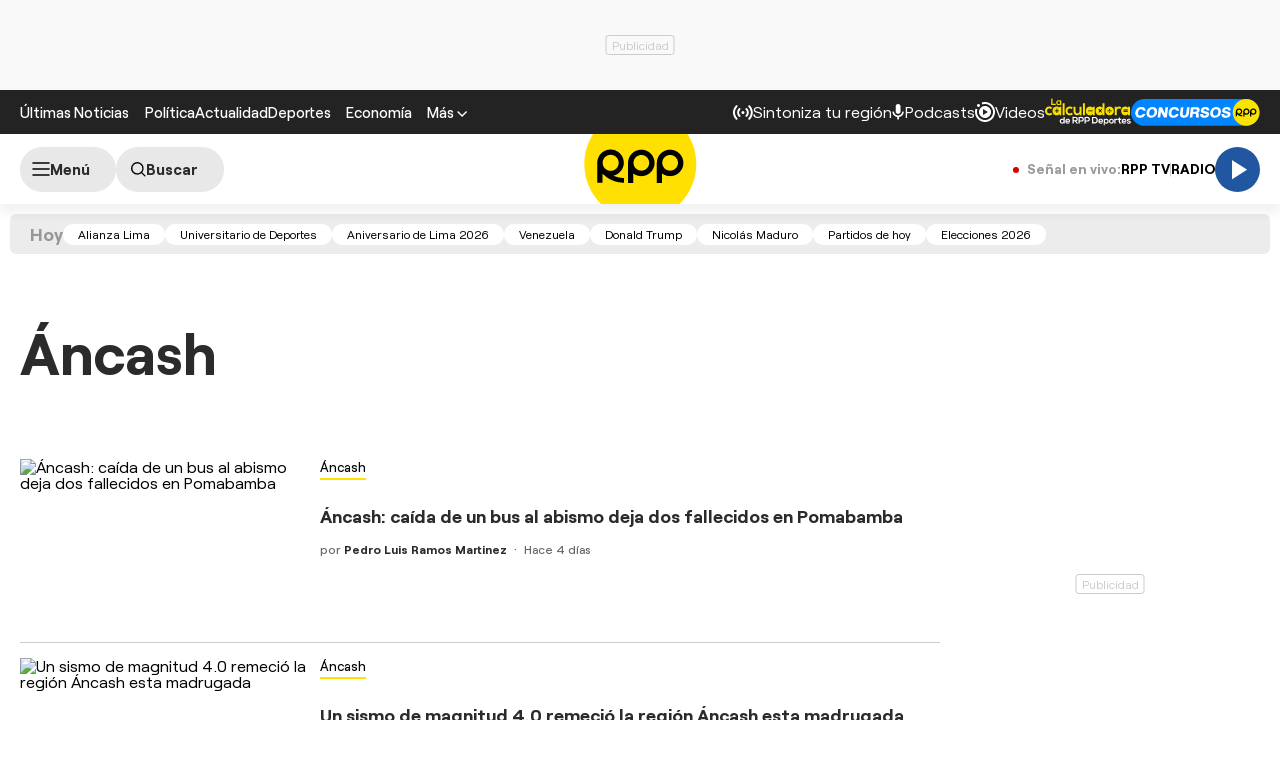

--- FILE ---
content_type: text/html; charset=UTF-8
request_url: https://rpp.pe/noticias/ancash
body_size: 29273
content:
<!DOCTYPE html>
<html lang="es">
    <head>
  <meta charset="UTF-8" />
<meta name="viewport" content="width=device-width, initial-scale=1.0" />
<title>Últimas noticias de Áncash hoy Miércoles 21 enero | Rpp Noticias</title>
<link rel="stylesheet" href="//s2.rpp-noticias.io/static/dist/css/general2.css?v=2091217461133338" />
<!--link rel="stylesheet" href="//s2.rpp-noticias.io/static/dist/css/general.css?v=2091217461133338" /-->
<link rel="stylesheet" href="//s2.rpp-noticias.io/static/dist/css/sumario.css?v=2091217461133338" data-style/>

<link rel="shortcut icon" type="image/x-icon" href="//s2.rpp-noticias.io/favicon.ico">
<link rel="apple-touch-icon" sizes="180x180" href="//s2.rpp-noticias.io/static/dist/img/favicon/apple-touch-icon.png">
<link rel="icon" type="image/png" sizes="32x32" href="//s2.rpp-noticias.io/static/dist/img/favicon/favicon-32x32.png">
<link rel="icon" type="image/png" sizes="16x16" href="//s2.rpp-noticias.io/static/dist/img/favicon/favicon-16x16.png">
<link rel="manifest" href="//s2.rpp-noticias.io/static/dist/img/favicon/site.webmanifest">
  <meta name="description" content="Áncash: caída de un bus al abismo deja dos fallecidos en Pomabamba" />
<meta name="news_keywords" content="Áncash, noticias de Áncash, imagenes de Áncash, fotos de Áncash, videos de Áncash, infografias de Áncash, interactivos de Áncash, resumenes de Áncash" />
<link rel="preconnect dns-prefetch" href="//s.rpp-noticias.io">
<link rel="preconnect dns-prefetch" href="//e.rpp-noticias.io">
<link rel="dns-prefetch" href="//www.facebook.com"  />
<link rel="dns-prefetch" href="//pixel.facebook.com" />
<link rel="dns-prefetch" href="//www.google-analytics.com" />
<link rel="dns-prefetch" href="//www.google.com" />
<link rel="dns-prefetch" href="//cm.g.doubleclick.net" />
<link rel="dns-prefetch" href="//gstatic.com" />
<link rel="dns-prefetch" href="//www.google-analytics.com">
<!-- Google Tag Manager -->
<script>(function(w,d,s,l,i){w[l]=w[l]||[];w[l].push({'gtm.start':new Date().getTime(),event:'gtm.js'});var f=d.getElementsByTagName(s)[0],j=d.createElement(s),dl=l!='dataLayer'?'&l='+l:'';j.async=true;j.src='https://www.googletagmanager.com/gtm.js?id='+i+dl;f.parentNode.insertBefore(j,f);})(window,document,'script','dataLayer','GTM-5S77JQ3');</script>
<!-- End Google Tag Manager -->
<script type='text/javascript'>
 var skin = false;
 const ismovile = navigator.userAgent.match(/iPhone|android|iPod/i);
</script>
<script async src='https://securepubads.g.doubleclick.net/tag/js/gpt.js'></script>
<script data-out-script>
  var googletag = googletag || {}, anchor, interstitial;
  googletag.cmd = googletag.cmd || [];
  googletag.slots = [];

  googletag.cmd.push(function() {
    googletag.defineSlot('/1028310/Rpp2_tag_SuperTop', (ismovile ?  [[320, 100], [300, 100], [320, 50]] : [[728, 90], [970, 90]]), 'Rpp_Top_Slot').addService(googletag.pubads());
    googletag.defineSlot('/1028310/Rpp2_tag_Middle1', (ismovile ? [[300,250], [320,50], [320,100]] : [[728,90], [300,250]]), 'Rpp2_tag_Middle1_Slot').addService(googletag.pubads());
    googletag.defineSlot('/1028310/Rpp2_tag_DobleCajaSticky1', (ismovile ? [[300,250], [250,250]] : [300, 600]), 'Rpp_Lateral_Sticky1_Slot').addService(googletag.pubads());
    googletag.defineSlot('/1028310/Rpp2_tag_Interstitial', [1,1], 'Rpp2_tag_Interstitial_Slot').addService(googletag.pubads());
    googletag.defineSlot('/1028310/rpp2_zocalo_sticky', (ismovile ? [[300,50],[320,50],[320,100]] : [[728,90]]), 'rpp2_zocalo_sticky_Slot').addService(googletag.pubads());
    /*anchor = googletag.defineOutOfPageSlot('/1028310/Rpp2_anchor', googletag.enums.OutOfPageFormat.BOTTOM_ANCHOR, 'Rpp2_anchor_Slot');
    if(anchor) anchor.addService(googletag.pubads());*/

    interstitial = googletag.defineOutOfPageSlot('/1028310/Rpp2_InterstitialWeb',googletag.enums.OutOfPageFormat.INTERSTITIAL);
    if(interstitial){ interstitial.setForceSafeFrame(true); interstitial.addService(googletag.pubads());}

    if(googletag.pubadsReady) return;
    googletag.pubads().addEventListener('slotRenderEnded', function(e) {
        if (!e.isEmpty) document.getElementById(e.slot.getSlotElementId()).classList.add('ad-render');
     });
    googletag.pubads().enableLazyLoad({fetchMarginPercent: 0, renderMarginPercent: 0, mobileScaling: 0.0});
    googletag.pubads().addEventListener('impressionViewable', function(event) {
      setTimeout(function() {
        googletag.pubads().refresh([event.slot]);
      }, 30 * 1000);
    });
    var _rl_gen_sg=function(){let e="_rl_sg",t=[];try{let o=localStorage.getItem(e);"string"==typeof o&&(t=o.split(","))}catch(e){}if(0===t.length){let o=document.cookie.indexOf(e);if(-1!==o){o+=e.length+1;let n=document.cookie.indexOf(";",o);-1===n&&(n=document.cookie.length),t=document.cookie.substring(o,n).split(",")}}return t};
    googletag.pubads().setTargeting('category', 'rpp,home-unico,ancash'.split(','));
    googletag.pubads().enableAsyncRendering();
    googletag.pubads().setTargeting("_rl", _rl_gen_sg());
    googletag.enableServices();
  });
  var nom_ads='Rpp2_tag_';
</script>


<script src="//s2.rpp-noticias.io/static/dist/js/app.js?v=2091217461133338" id="js-main" defer></script>
<script src="https://player.cdn.mdstrm.com/lightning_player/api.js" defer></script>
<script src="//s2.rpp-noticias.io/static/dist/js/ca-audio2.js?v=2091217461133338" defer></script>
<!--script src="//s2.rpp-noticias.io/static/dist/js/ca-audio.js?v=2091217461133338" defer></script-->
  <meta name="robots" content="index, follow,max-image-preview:large" />
<meta name="bingbot" content="index, follow"/>
<meta property="og:title" itemprop="headline" content="Últimas noticias de Áncash hoy Miércoles 21 enero | Rpp Noticias" />
<meta property="og:description" itemprop="description" content="&Aacute;ncash" />
<meta property="og:image" itemprop="image" content="https://s.rpp-noticias.io/images/imgshare.jpg" />
<meta property="og:image:width" content="824"/>
<meta property="og:image:height" content="464"/>
<meta property="og:url" itemprop="url" content="https://rpp.pe/noticias/ancash" />
<meta property="og:type" content="website"/>
<!-- Twitter Card -->
<meta name="twitter:card" content="summary_large_image" />
<meta name="twitter:site" content="@RPPNoticias" />
<meta name="twitter:creator" content="@RPPNoticias" />
<meta name="twitter:domain" content="rpp.pe" />
<meta name="twitter:title" content="Últimas noticias de Áncash hoy Miércoles 21 enero | Rpp Noticias" />
<meta name="twitter:description" content="&Aacute;ncash" />
<meta name="twitter:image" content="https://s.rpp-noticias.io/images/imgshare.jpg" />
<meta property="twitter:account_id" content="3068660363" />
<!-- fin Twitter Card -->
<meta name="googlebot" content="index,follow" />
<meta http-equiv="Content-Language" name="language" content="es" />
<meta name="distribution" content="Global" />
<meta property="fb:app_id" content="185239485185" />
<meta property="fb:admins" content="100009067124936" />
<meta name="lang" content="es" itemprop="inLanguage" />
<meta name="author" content="RedacciónRPP" />



<meta property="mrf:sections" content="noticias" />
<link rel="canonical" href="https://rpp.pe/noticias/ancash"/>
<script type="application/ld+json">
{
"@context": "https://schema.org",
"@type": "Organization",
"legalName": "GRUPO RPP",
"name" : "RPP Noticias",
"url": "https://rpp.pe/",
"logo" : "https://f.rpp-noticias.io/2020/06/05/rpp-feed_952838.png",
"sameAs" : [
  "https://www.facebook.com/rppnoticias",
  "https://twitter.com/rppnoticias",
  "https://www.youtube.com/user/RPPNOTICIAS",
  "https://www.instagram.com/rppnoticias/",
  "https://pe.linkedin.com/company/gruporpp-s-a-"
  ],
"foundingDate": "1963",
"founders": {
    "@type": "Person",
    "name": "Manuel Delgado Parker"
  },
"address":{
    "@type": "PostalAddress",
    "streetAddress": "Av. Paseo de la República 3866",
    "addressLocality": "San Isidro",
    "addressRegion": "LIMA",
    "postalCode": "15046",
    "addressCountry": {
      "@type": "Country",
      "name": "PERU"
    }
  }
}
</script>
<script type="application/ld+json">
{
"@context": "https://schema.org",
"@type": "NewsMediaOrganization",
"legalName": "GRUPO RPP",
"name" : "RPP Noticias",
"url": "https://rpp.pe/",
"logo" : "https://f.rpp-noticias.io/2020/06/05/rpp-feed_952838.png",
"sameAs" : [
  "https://www.facebook.com/rppnoticias",
  "https://twitter.com/rppnoticias",
  "https://www.youtube.com/user/RPPNOTICIAS",
  "https://www.instagram.com/rppnoticias/",
  "https://pe.linkedin.com/company/gruporpp-s-a-"
  ],
"foundingDate": "1963",
"founders": {
    "@type": "Person",
    "name": "Manuel Delgado Parker"
  },
"address":{
    "@type": "PostalAddress",
    "streetAddress": "Av. Paseo de la República 3866",
    "addressLocality": "San Isidro",
    "addressRegion": "LIMA",
    "postalCode": "15046",
    "addressCountry": {
      "@type": "Country",
      "name": "PERU"
    }
  },
"contactPoint":{
  "@type": "ContactPoint",
  "contactType" : "Newsroom Contact",
  "email" : "prensa@guporpp.com.pe",
  "url" : "https://www.gruporpp.com.pe/"
},
"ethicsPolicy": "https://rpp.pe/principios-eticos/#politica-etica",
"diversityPolicy": "https://rpp.pe/principios-eticos/#declaracion-de-diversas-voces",
"missionCoveragePrioritiesPolicy": "https://rpp.pe/principios-eticos/#mision-y-vision",
"correctionsPolicy": "https://rpp.pe/principios-eticos/#politica-de-correcciones-y-practicas",
"verificationFactCheckingPolicy": "https://rpp.pe/principios-eticos/#estandares-de-verificacion-de-la-informacion",
"unnamedSourcesPolicy": "https://rpp.pe/principios-eticos/#politica-de-fuentes-anonimas",
"masthead": "https://rpp.pe/principios-eticos/#equipo-editorial-principal"

}
</script>
<meta name="author" content="GrupoRPP" />
<script type='text/javascript'>
var charseccion = 'home';
var charautor = 'rpp';
</script>
<script>
window.dataLayer = window.dataLayer || [];
dataLayer.push({
'event': 'analyticsPage',
'Tema': 'rpp',
});
</script>
  <script type='text/javascript'>
     var flowseccion = 'tag';
  </script>
</head>

<body data-x="alerta">
   <div class="banner banner--billboard">
 <div id="Rpp_Top_Slot" class="banner__cover">
   <script data-out-script>
         googletag.cmd.push(function() { googletag.display('Rpp_Top_Slot') });
   </script>
 </div>
</div>
   <!-- Google Tag Manager (noscript) -->
<noscript><iframe src="https://www.googletagmanager.com/ns.html?id=GTM-5S77JQ3"
height="0" width="0" style="display:none;visibility:hidden"></iframe></noscript>
<!-- End Google Tag Manager (noscript) -->
<header class="header">
  <div class="container header__container">
    <div class="header__wrapper">
      <div class="header__wrapper--desktop">
        <div class="header__wrapper--left">
          <span class="header__ultimas-noticias"><a  href="https://rpp.pe/ultimas-noticias" class="header__nav-link" rel="noopener noreferrer">Últimas Noticias</a></span>
          <nav class="header__nav">
            <ul class="header__nav-list">
              <li class="header__nav__li hide-tablet">
                  <a href="https://rpp.pe/politica" class="header__nav-link" rel="noopener noreferrer">Política</a>
              </li>
              <li class="header__nav__li hide-tablet">
                  <a href="https://rpp.pe/actualidad" class="header__nav-link" rel="noopener noreferrer">Actualidad</a>
              </li>
              <li class="header__nav__li hide-tablet">
                  <a href="https://rpp.pe/deportes" class="header__nav-link" rel="noopener noreferrer">Deportes</a>
              </li>
              <li class="header__submenu__li">
                <a href="https://rpp.pe/economia" class="header__submenu__a" rel="noopener noreferrer">Economía</a>
              </li>
              <li class="header__nav__li">
                <div class="header__submenu">
                  <span class="header__nav-button--mas" tabindex="0" role="button">
                    <span class="header__nav-link">Más</span>
                    <svg width="10" height="6" viewBox="0 0 10 6" fill="none">
                      <path d="M5 6L0 1L1 0L5 4L9 0L10 1L5 6Z" fill="white"/>
                    </svg>

                  </span>
                  <ul class="header__submenu__ul">
                    <li class="header__submenu__li hide-desktop">
                        <a href="https://rpp.pe/politica" class="header__submenu__a" rel="noopener noreferrer">Política</a>
                    </li>
                    <li class="header__submenu__li hide-desktop">
                        <a href="https://rpp.pe/actualidad" class="header__submenu__a" rel="noopener noreferrer">Actualidad</a>
                    </li>
                    <li class="header__submenu__li hide-desktop">
                        <a href="https://rpp.pe/deportes" class="header__submenu__a" rel="noopener noreferrer">Deportes</a>
                    </li>
                    <li class="header__submenu__li hide-desktop">
                      <a href="https://rpp.pe/tecno" class="header__submenu__a" rel="noopener noreferrer">Tecnología</a>
                    </li>
                    <!--li class="header__submenu__li">
                      <a href="https://rpp.pe/tecno" class="header__submenu__a" rel="noopener noreferrer">Tecnología</a>
                    </li-->
                    <li class="header__submenu__li">
                      <a href="https://rpp.pe/peru" class="header__submenu__a" rel="noopener noreferrer">Perú</a>
                    </li>
                    <li class="header__submenu__li">
                      <a href="https://rpp.pe/entretenimiento" class="header__submenu__a" rel="noopener noreferrer">Entretenimiento</a>
                    </li>
                    <li class="header__submenu__li">
                        <a href="https://rpp.pe/mundo" class="header__submenu__a" rel="noopener noreferrer">Mundo</a>
                    </li>
                    <!--li class="header__submenu__li">
                      <a href="https://rpp.pe/videojuegos" class="header__submenu__a" rel="noopener noreferrer">Videojuegos</a>
                    </li-->
                    <li class="header__submenu__li">
                      <a href="https://rpp.pe/vital" class="header__submenu__a" rel="noopener noreferrer">Vital</a>
                    </li>
                    <li class="header__submenu__li">
                      <a href="https://rpp.pe/audio" target="_blank" class="header__submenu__a" rel="noopener noreferrer">Radio</a>
                    </li>

                    <li class="header__submenu__li">
                      <a href="https://rpp.pe/videos" target="_blank" class="header__submenu__a" rel="noopener noreferrer">Videos</a>
                    </li>

                    <!--li class="header__submenu__li">
                      <a href="#" class="header__submenu__a">Noticias</a>
                    </li>
                    <li class="header__submenu__li">
                      <a href="#" class="header__submenu__a">Humor</a>
                    </li-->

                  </ul>
                </div>
              </li>
            </ul>
          </nav>
        </div>

        <div class="header__wrapper--right">
          <div class="row-left">
             <button class="header__nav-button--radio" onclick="fn(this, event, {method:'openRegions'})">
                <svg width="20" height="15" viewBox="0 0 22 16" fill="none">
                  <path d="M4.71828 0.31852C4.81926 0.419383 4.89936 0.53916 4.95401 0.671002C5.00867 0.802845 5.0368 0.944168 5.0368 1.08689C5.0368 1.22961 5.00867 1.37093 4.95401 1.50278C4.89936 1.63462 4.81926 1.7544 4.71828 1.85526C3.08862 3.4852 2.1731 5.6957 2.1731 8.00059C2.1731 10.3055 3.08862 12.516 4.71828 14.1459C4.81911 14.2468 4.89908 14.3666 4.95363 14.4984C5.00817 14.6302 5.03622 14.7715 5.03617 14.9141C5.03611 15.0568 5.00797 15.198 4.95333 15.3298C4.8987 15.4616 4.81864 15.5813 4.71774 15.6821C4.61683 15.7829 4.49706 15.8629 4.36525 15.9175C4.23344 15.972 4.09218 16 3.94953 16C3.80688 15.9999 3.66563 15.9718 3.53386 15.9172C3.40209 15.8625 3.28237 15.7825 3.18154 15.6816C-1.06051 11.4395 -1.06051 4.56057 3.18154 0.31852C3.2824 0.217544 3.40218 0.137439 3.53402 0.0827849C3.66587 0.0281309 3.80719 0 3.94991 0C4.09263 0 4.23395 0.0281309 4.3658 0.0827849C4.49764 0.137439 4.61742 0.217544 4.71828 0.31852ZM18.5446 0.31852C22.7866 4.56166 22.7866 11.4395 18.5446 15.6816C18.3398 15.8794 18.0654 15.9889 17.7807 15.9864C17.4959 15.9839 17.2235 15.8697 17.0222 15.6683C16.8208 15.467 16.7066 15.1946 16.7041 14.9098C16.7016 14.6251 16.8111 14.3507 17.0089 14.1459C18.6386 12.516 19.5541 10.3055 19.5541 8.00059C19.5541 5.6957 18.6386 3.4852 17.0089 1.85526C16.8052 1.65162 16.6906 1.37537 16.6905 1.08727C16.6904 0.799181 16.8048 0.522847 17.0084 0.319062C17.212 0.115278 17.4883 0.000736216 17.7764 0.000634381C18.0645 0.000532545 18.3408 0.114879 18.5446 0.31852ZM7.94055 3.43978C8.14415 3.64345 8.25852 3.91963 8.25852 4.20761C8.25852 4.49559 8.14415 4.77178 7.94055 4.97544C7.54518 5.37077 7.23155 5.8401 7.01758 6.35664C6.8036 6.87319 6.69347 7.42682 6.69347 7.98593C6.69347 8.54503 6.8036 9.09867 7.01758 9.61521C7.23155 10.1318 7.54518 10.6011 7.94055 10.9964C8.04427 11.0966 8.12701 11.2164 8.18393 11.3489C8.24085 11.4814 8.27081 11.6239 8.27206 11.7682C8.27331 11.9124 8.24583 12.0554 8.19123 12.1888C8.13662 12.3223 8.05598 12.4436 7.95401 12.5455C7.85204 12.6475 7.73078 12.7281 7.59731 12.7827C7.46384 12.8374 7.32083 12.8648 7.17663 12.8636C7.03242 12.8623 6.88991 12.8324 6.75741 12.7755C6.62491 12.7185 6.50508 12.6358 6.40489 12.5321C5.19921 11.3263 4.52186 9.69105 4.52186 7.98593C4.52186 6.2808 5.19921 4.64551 6.40489 3.43978C6.60855 3.23618 6.88474 3.12181 7.17272 3.12181C7.4607 3.12181 7.73688 3.23618 7.94055 3.43978ZM15.4983 3.43978C16.7039 4.64551 17.3813 6.2808 17.3813 7.98593C17.3813 9.69105 16.7039 11.3263 15.4983 12.5321C15.3974 12.633 15.2777 12.713 15.1459 12.7677C15.0142 12.8223 14.8729 12.8504 14.7303 12.8505C14.5876 12.8505 14.4464 12.8225 14.3146 12.768C14.1827 12.7134 14.063 12.6334 13.9621 12.5326C13.8612 12.4318 13.7811 12.3121 13.7265 12.1803C13.6718 12.0485 13.6437 11.9073 13.6436 11.7646C13.6436 11.622 13.6716 11.4807 13.7262 11.3489C13.7807 11.2171 13.8607 11.0973 13.9615 10.9964C14.3569 10.6011 14.6705 10.1318 14.8845 9.61521C15.0985 9.09867 15.2086 8.54503 15.2086 7.98593C15.2086 7.42682 15.0985 6.87319 14.8845 6.35664C14.6705 5.8401 14.3569 5.37077 13.9615 4.97544C13.7579 4.77165 13.6435 4.49532 13.6436 4.20723C13.6437 3.91913 13.7583 3.64288 13.9621 3.43924C14.1659 3.2356 14.4422 3.12125 14.7303 3.12136C15.0184 3.12146 15.2946 3.236 15.4983 3.43978ZM10.951 6.4481C11.165 6.4481 11.3768 6.49024 11.5744 6.5721C11.7721 6.65397 11.9517 6.77397 12.1029 6.92524C12.2542 7.07651 12.3742 7.2561 12.4561 7.45374C12.538 7.65139 12.5801 7.86322 12.5801 8.07715C12.5801 8.29108 12.538 8.50292 12.4561 8.70056C12.3742 8.89821 12.2542 9.0778 12.1029 9.22907C11.9517 9.38034 11.7721 9.50033 11.5744 9.5822C11.3768 9.66407 11.165 9.70621 10.951 9.70621C10.519 9.70621 10.1046 9.53457 9.79912 9.22907C9.49361 8.92356 9.32198 8.5092 9.32198 8.07715C9.32198 7.6451 9.49361 7.23075 9.79912 6.92524C10.1046 6.61973 10.519 6.4481 10.951 6.4481Z" fill="white"/>
                </svg>

               <span>Sintoniza tu región</span>
             </button>
             <a class="header__nav-button--podcast" href="https://rpp.pe/audio/podcast" target="_blank" rel="noopener noreferrer" data-mrf-recirculation = "CTA Podcast Header">
                <svg width="13" height="16" viewBox="0 0 13 17" fill="none">
                  <path d="M6.0725 10.5C5.34333 10.5 4.72354 10.2448 4.21313 9.73438C3.70271 9.22396 3.4475 8.60417 3.4475 7.875V2.625C3.4475 1.89583 3.70271 1.27604 4.21313 0.765625C4.72354 0.255208 5.34333 0 6.0725 0C6.80167 0 7.42146 0.255208 7.93188 0.765625C8.44229 1.27604 8.6975 1.89583 8.6975 2.625V7.875C8.6975 8.60417 8.44229 9.22396 7.93188 9.73438C7.42146 10.2448 6.80167 10.5 6.0725 10.5ZM6.0725 16.625C5.82458 16.625 5.61692 16.541 5.4495 16.373C5.2815 16.2056 5.1975 15.9979 5.1975 15.75V13.9125C3.84125 13.7375 2.68917 13.176 1.74125 12.2281C0.793334 11.2802 0.217292 10.1427 0.013125 8.81563C-0.030625 8.56771 0.0350003 8.34896 0.21 8.15938C0.385 7.96979 0.618334 7.875 0.91 7.875C1.11417 7.875 1.29646 7.95142 1.45688 8.10425C1.61729 8.25767 1.71938 8.44375 1.76313 8.6625C1.95271 9.68333 2.44854 10.5365 3.25063 11.2219C4.05271 11.9073 4.99333 12.25 6.0725 12.25C7.15167 12.25 8.09229 11.9073 8.89438 11.2219C9.69646 10.5365 10.1923 9.68333 10.3819 8.6625C10.4256 8.44375 10.5315 8.25767 10.6995 8.10425C10.8669 7.95142 11.0527 7.875 11.2569 7.875C11.534 7.875 11.76 7.96979 11.935 8.15938C12.11 8.34896 12.1756 8.56771 12.1319 8.81563C11.9277 10.1427 11.3517 11.2802 10.4038 12.2281C9.45584 13.176 8.30375 13.7375 6.9475 13.9125V15.75C6.9475 15.9979 6.86379 16.2056 6.69638 16.373C6.52838 16.541 6.32042 16.625 6.0725 16.625Z" fill="white"/>
                </svg>
                <span>Podcasts</span>
             </a>
             <a class="header__nav-button--podcast" href="https://rpp.pe/videos"  rel="noopener noreferrer" data-mrf-recirculation = "CTA Videos Header">
                <svg width="20" height="20" viewBox="0 0 20 20" fill="none">
                    <path d="M20 10C20 4.46 15.54 0 10 0C8.83 0 7.7 0.19 6.62 0.56L7.32 2.5C8.17 2.16 9.06 1.97 10 1.97C14.41 1.97 18.03 5.59 18.03 10C18.03 14.41 14.41 18.03 10 18.03C5.59 18.03 1.97 14.41 1.97 10C1.97 9.06 2.16 8.12 2.5 7.28L0.56 6.62C0.19 7.7 0 8.83 0 10C0 15.54 4.46 20 10 20C15.54 20 20 15.54 20 10ZM3.47 1.97C4.32 1.97 5 2.68 5 3.47C5 4.32 4.32 5 3.47 5C2.68 5 1.97 4.32 1.97 3.47C1.97 2.68 2.68 1.97 3.47 1.97ZM16 10C16 6.67 13.33 4 10 4C6.67 4 4 6.67 4 10C4 13.33 6.67 16 10 16C13.33 16 16 13.33 16 10ZM13 10L8 13V7" fill="white"/>
                </svg>
                <span>Videos</span>
              </a>
              <!--a class="header__nav-button--podcast" target="_blank" href="https://rpp.pe/las-fijas-del-ahorro"  rel="noopener noreferrer">
                      <img src="//s2.rpp-noticias.io/static/dist/img/fijasdelahorro.svg" width="85" height="24" style="vertical-align: middle;"  alt="Las Fijas del Ahorro de Caja Cusco">
               </a-->
           </div>
          <div class="row-right">
            <a class="header__nav-button" target="_blank" href="https://rpp.pe/calculadora-rpp-futbol-en-vivo-tabla-posiciones" rel="noopener noreferrer" data-mrf-recirculation="CTA Calculadora Header">
              <img src="//s2.rpp-noticias.io/static/dist/img/free/logo_calculadora_rpp_deportes.svg" loading="lazy" style="vertical-align: middle;"  height="28" width="86" alt="Calculadora liga 1">
            </a>
            <a class="header__nav-button" target="_blank" href="https://participa.rpp.pe/?utm_source=rpp&utm_medium=rpp&utm_campaing=concurso-header" rel="noopener noreferrer" data-mrf-recirculation="CTA Concurso Header">
                    <img src="//s2.rpp-noticias.io/static/dist/img/concursosrpp.svg" loading="lazy" style="vertical-align: middle;" width="129" height="27" alt="Concursos RPP">
            </a>
          </div>
        </div>
      </div>
      <div class="header__wrapper--mobile header__wrapper--mobile-article" data-mrf-recirculation="CTA link temas">
        <nav class="header__nav">
          <ul class="header__nav-list" id="header__nav-list">
            <li class="header__nav__li">
              <a href="https://rpp.pe/politica" class="header__nav-link" rel="noopener noreferrer">Política</a>
            </li>
            <li class="header__nav__li">
              <a href="https://rpp.pe/actualidad" class="header__nav-link" rel="noopener noreferrer">Actualidad</a>
            </li>
            <li class="header__nav__li">
              <a href="https://rpp.pe/deportes" class="header__nav-link" rel="noopener noreferrer">Deportes</a>
            </li>
            <li class="header__nav__li">
              <a href="https://rpp.pe/mundo" class="header__nav-link" rel="noopener noreferrer">Mundo</a>
            </li>
          </ul>
        </nav>
      </div>
      <div class="header__wrapper--right-m">
        <a class="header__nav-button--podcast" href="https://rpp.pe/videos"  rel="noopener noreferrer">
            <svg width="20" height="20" viewBox="0 0 20 20" fill="none" style="max-width: none;">
                <path d="M20 10C20 4.46 15.54 0 10 0C8.83 0 7.7 0.19 6.62 0.56L7.32 2.5C8.17 2.16 9.06 1.97 10 1.97C14.41 1.97 18.03 5.59 18.03 10C18.03 14.41 14.41 18.03 10 18.03C5.59 18.03 1.97 14.41 1.97 10C1.97 9.06 2.16 8.12 2.5 7.28L0.56 6.62C0.19 7.7 0 8.83 0 10C0 15.54 4.46 20 10 20C15.54 20 20 15.54 20 10ZM3.47 1.97C4.32 1.97 5 2.68 5 3.47C5 4.32 4.32 5 3.47 5C2.68 5 1.97 4.32 1.97 3.47C1.97 2.68 2.68 1.97 3.47 1.97ZM16 10C16 6.67 13.33 4 10 4C6.67 4 4 6.67 4 10C4 13.33 6.67 16 10 16C13.33 16 16 13.33 16 10ZM13 10L8 13V7" fill="white"></path>
            </svg>
            <span>Videos</span>
          </a>
          <!--a class="header__nav-button--podcast" target="_blank" href="https://rpp.pe/las-fijas-del-ahorro"   rel="noopener noreferrer">
               <img src="//s2.rpp-noticias.io/static/dist/img/fijasdelahorro.svg" loading="lazy" style="vertical-align: middle;"  alt="Las Fijas del Ahorro de Caja Cusco">
            </a-->
        </div>
  </div>
</div>
</header>
<div class="sub-header" id="subHeader">
  <div class="container">
    <div class="sub-header__wrapper">
                  <!-- Reproductor II-->
      <div class="sub-header__wrapper--left">
        <label for="checkedmenu" class="sub-header__button sub-header__button--menu" data-mrf-conversion="CTA show menu" aria-label="Abrir menú">
          <svg width="18" height="14" viewBox="0 0 18 14" fill="none">
          <path d="M1 1H17M1 7H17M1 13H17" stroke="black" stroke-width="1.5" stroke-linecap="round" stroke-linejoin="round"/>
          </svg>
          <span class="text-menu">Menú</span>
        </label>
        <a class="sub-header__button sub-header__button--search " aria-label="Buscar" href="https://rpp.pe/buscar">
          <svg width="15" height="15" viewBox="0 0 16 16" fill="none" style="margin-left: 3px;">
          <path d="M11.25 11.25L14.75 14.75M0.75 6.75C0.75 7.53793 0.905195 8.31815 1.20672 9.0461C1.50825 9.77405 1.95021 10.4355 2.50736 10.9926C3.06451 11.5498 3.72595 11.9917 4.4539 12.2933C5.18185 12.5948 5.96207 12.75 6.75 12.75C7.53793 12.75 8.31815 12.5948 9.0461 12.2933C9.77405 11.9917 10.4355 11.5498 10.9926 10.9926C11.5498 10.4355 11.9917 9.77405 12.2933 9.0461C12.5948 8.31815 12.75 7.53793 12.75 6.75C12.75 5.1587 12.1179 3.63258 10.9926 2.50736C9.86742 1.38214 8.3413 0.75 6.75 0.75C5.1587 0.75 3.63258 1.38214 2.50736 2.50736C1.38214 3.63258 0.75 5.1587 0.75 6.75V6.75Z" stroke="black" stroke-width="1.5" stroke-linecap="round" stroke-linejoin="round"/>
          </svg>
          <span>Buscar</span>
        </a>
      </div>
      <div class="sub-header__wrapper--center">
        <a class="sub-header__logo-wrapper" title="RPP Noticias" href="/">
          <svg width="113" height="112" viewBox="0 0 300 299" fill="none">
            <path d="M299.027 149.769C299.027 232.078 232.094 298.797 149.506 298.797C66.9185 298.797 0 232.078 0 149.769C0 67.4607 66.9329 0.742188 149.52 0.742188C232.108 0.742188 299.041 67.4607 299.041 149.769" fill="#FFE000"/>
            <path d="M77.6675 180.652C93.5819 177.143 105.485 163.02 105.485 146.107C105.485 126.561 89.5853 110.727 69.9917 110.727C50.398 110.727 34.498 126.561 34.498 146.107V199.493H48.6955V175.201C63.0661 190.159 83.3234 199.493 105.745 199.493V186.851C95.7029 186.851 86.1946 184.607 77.6675 180.652M48.8542 146.351C48.8542 134.543 58.4635 124.95 70.3379 124.95C82.2124 124.95 91.7928 134.543 91.7928 146.351C91.7928 158.159 82.2124 167.752 70.3379 167.752C58.4635 167.752 48.8542 158.173 48.8542 146.351Z" fill="black"/>
            <path fill-rule="evenodd" clip-rule="evenodd" d="M152.19 111.188C132.582 111.188 116.682 127.037 116.682 146.582V199.983H130.879V174.9C136.824 179.33 144.182 181.976 152.19 181.976C171.798 181.976 187.683 166.141 187.683 146.596C187.683 127.051 171.798 111.202 152.19 111.202M152.247 167.292C140.647 167.292 131.24 157.929 131.24 146.366C131.24 134.803 140.647 125.44 152.247 125.44C163.848 125.44 173.226 134.803 173.226 146.366C173.226 157.929 163.819 167.292 152.247 167.292" fill="black"/>
            <path fill-rule="evenodd" clip-rule="evenodd" d="M229.02 111.188C209.412 111.188 193.526 127.037 193.526 146.582V199.983H207.724V174.9C213.654 179.33 221.027 181.976 229.02 181.976C248.642 181.976 264.528 166.141 264.528 146.596C264.528 127.051 248.642 111.202 229.02 111.202M229.078 167.292C217.463 167.292 208.07 157.929 208.07 146.366C208.07 134.803 217.463 125.44 229.078 125.44C240.692 125.44 250.056 134.803 250.056 146.366C250.056 157.929 240.664 167.292 229.078 167.292Z" fill="black"/>
          </svg>
        </a>
      </div>

      <div class="sub-header__wrapper--right" style="gap: 15px;">
        <div class="signals-links">
          <span class="signals-links__label hide-mobile">
            <svg width="6" height="6" viewBox="0 0 6 6" fill="none" style="margin-right: 5px"><circle cx="3" cy="3" r="3" fill="#DB0000"/></svg>
            <span>Señal en vivo:</span>
          </span>
          <div class="signals-links__items" >
            <div class="signals-links__item" id="rppTvLink" data-mrf-recirculation="CTA header link RPPTV">
              <a href="https://rpp.pe/tv-vivo">
                RPP TV
              </a>
            </div>
            <svg width="1" height="15" viewBox="0 0 1 15" fill="none"><line x1="0.5" y1="0.5" x2="0.499899" y2="14.5" stroke="#CCCCCC"/></svg>
            <div class="signals-links__item" data-mrf-recirculation="CTA header link radio">
              <a href="#play-radio" class="faux-audio" data-id="1">
                RADIO
                <script>
                  var _fmedia = _fmedia || {};
                  _fmedia[1] = {live: true};
                </script>
              </a>
            </div>
          </div>
        </div>
        <a href="#regiones" onclick="fn(this, event, {method:'openRegions'})" class="sub-header__button sub-header__button--lang" aria-label="Sintoniza tu región">
        <svg width="13" height="13" viewBox="0 0 13 13" fill="none">
        <path d="M1.4638 5.2C1.3547 5.62471 1.29967 6.0615 1.3 6.5C1.3 6.9485 1.3572 7.384 1.4638 7.8H3.315C3.22737 6.93555 3.22737 6.06445 3.315 5.2H1.4638ZM1.9955 3.9H3.5204C3.6933 3.10895 3.9429 2.40045 4.24905 1.8109C3.30537 2.26552 2.52019 2.9934 1.9955 3.9ZM11.5362 5.2H9.685C9.77263 6.06445 9.77263 6.93555 9.685 7.8H11.5362C11.755 6.94715 11.755 6.05285 11.5362 5.2ZM11.0045 3.9C10.4798 2.9934 9.69463 2.26552 8.75095 1.8109C9.05775 2.40045 9.3067 3.10895 9.4796 3.9H11.0045ZM4.6228 5.2C4.5741 5.63162 4.54979 6.06564 4.55 6.5C4.55 6.94525 4.5747 7.38075 4.6228 7.8H8.3772C8.47509 6.9361 8.47509 6.0639 8.3772 5.2H4.6228ZM4.8555 3.9H8.1445C8.02621 3.41139 7.85557 2.93697 7.63555 2.48495C7.22735 1.6692 6.79055 1.3 6.5 1.3C6.2088 1.3 5.77265 1.6692 5.36445 2.48495C5.1597 2.89575 4.98745 3.3735 4.8555 3.9ZM1.9955 9.1C2.52019 10.0066 3.30537 10.7345 4.24905 11.1891C3.94225 10.5996 3.6933 9.89105 3.5204 9.1H1.9955ZM11.0045 9.1H9.4796C9.3067 9.89105 9.0571 10.5996 8.75095 11.1891C9.69463 10.7345 10.4798 10.0066 11.0045 9.1ZM4.8555 9.1C4.98745 9.6265 5.1597 10.1042 5.36445 10.515C5.77265 11.3308 6.20945 11.7 6.5 11.7C6.7912 11.7 7.22735 11.3308 7.63555 10.515C7.8403 10.1042 8.01255 9.6265 8.1445 9.1H4.8555ZM6.5 13C2.91005 13 0 10.0899 0 6.5C0 2.91005 2.91005 0 6.5 0C10.0899 0 13 2.91005 13 6.5C13 10.0899 10.0899 13 6.5 13Z" fill="black"></path>
        </svg>
        <svg width="10" height="7" viewBox="0 0 10 7" style="transform: rotate(270deg);" fill="none"><path d="M5 6.5L0 1.5L1 0.5L5 4.5L9 0.5L10 1.5L5 6.5Z" fill="black"></path></svg>
        </a>

        <div id="rppPlayer" class="rpp-player live">
          <div class="rpp-inner-player">
            <div class="content-circle-play">

              <button class="circle-play live-play" aria-label="Play" data-mrf-conversion="header play radio">
                <svg class="play-ico" width="34" height="35" viewBox="0 0 24 25" fill="none"><path d="M8 5.64V19.64L19 12.64L8 5.64Z" fill="#ffffff"/></svg>
                <svg class="pause-ico" width="34" height="34" viewBox="0 0 24 24" fill="none"><path d="M14 19H18V5H14M6 19H10V5H6V19Z" fill="#ffffff"/></svg>
              </button>
            </div>

          </div>

          <div id="lgnPlayer"></div>
        </div>
      </div>

    </div>
  </div>
</div>

<div id="alertRpp" class="alert-container">
    <style>
        .alert-container{ height: 40px; background: #ECECEC;border-radius: 6px;     max-width: 1260px;         margin: 10px auto;}
        .franja-hoy{display: flex;align-items: center;padding: 0 20px;height: 100%; gap: 20px; overflow-x: auto; overflow-y: hidden;}
        .franja-hoy__list{display: flex; gap: 10px; list-style: none; padding: 0;}
        .franja-hoy__title{ font-size: 18px; font-weight: 900; color: #979797;}
        .franja-hoy__list li a{ font-size: 12px; background: #fff; padding: 4px 15px 5px; white-space: nowrap; border-radius: 30px; vertical-align: middle; display: inline-flex;}

    </style>

</div>
   <input type="checkbox" name="checkedmenu" id="checkedmenu" style="display:none;">
<div id="mainMenu" class="menu">
 <div class="menu-top">
   <div class="menu-top__top">
     <label for="checkedmenu" class="menu-top__icon-close" aria-label="Cerrar menú">
        <svg width="16" height="16" viewBox="0 0 16 16" fill="none">
          <path d="M9.1511 7.98187L15.7654 1.36761C15.8961 1.21497 15.9644 1.01864 15.9566 0.817837C15.9489 0.617035 15.8656 0.426555 15.7235 0.28446C15.5814 0.142366 15.3909 0.0591225 15.1901 0.0513664C14.9893 0.0436103 14.793 0.111912 14.6404 0.242623L8.02611 6.85688L1.41185 0.234644C1.26161 0.084404 1.05784 0 0.845368 0C0.632896 0 0.429127 0.084404 0.278887 0.234644C0.128647 0.384884 0.0442428 0.588653 0.0442428 0.801125C0.0442428 1.0136 0.128647 1.21737 0.278887 1.36761L6.90113 7.98187L0.278887 14.5961C0.195366 14.6677 0.127531 14.7557 0.0796409 14.8547C0.0317507 14.9536 0.00483877 15.0615 0.000594559 15.1713C-0.00364965 15.2812 0.0148651 15.3908 0.0549772 15.4932C0.0950892 15.5956 0.155933 15.6886 0.233688 15.7663C0.311443 15.8441 0.404432 15.9049 0.506817 15.945C0.609203 15.9851 0.718775 16.0036 0.828655 15.9994C0.938536 15.9952 1.04635 15.9682 1.14534 15.9204C1.24433 15.8725 1.33234 15.8046 1.40387 15.7211L8.02611 9.10685L14.6404 15.7211C14.793 15.8518 14.9893 15.9201 15.1901 15.9124C15.3909 15.9046 15.5814 15.8214 15.7235 15.6793C15.8656 15.5372 15.9489 15.3467 15.9566 15.1459C15.9644 14.9451 15.8961 14.7488 15.7654 14.5961L9.1511 7.98187Z" fill="#2B2B2B"/>
        </svg>


      </label>
     <a class="menu-top__icon-rpp" href="/">
       <img src="//s2.rpp-noticias.io/static/dist/img/icons/logo.svg" alt="RPP" width="59" height="59" loading="lazy">
     </a>
     <a href="https://rpp.pe/buscar" aria-label="Buscar" class="menu-top__icon-search" >
      <svg width="16" height="16" viewBox="0 0 16 16" fill="none">
        <path d="M11.25 11.25L14.75 14.75M0.75 6.75C0.75 7.53793 0.905195 8.31815 1.20672 9.0461C1.50825 9.77405 1.95021 10.4355 2.50736 10.9926C3.06451 11.5498 3.72595 11.9917 4.4539 12.2933C5.18185 12.5948 5.96207 12.75 6.75 12.75C7.53793 12.75 8.31815 12.5948 9.0461 12.2933C9.77405 11.9917 10.4355 11.5498 10.9926 10.9926C11.5498 10.4355 11.9917 9.77405 12.2933 9.0461C12.5948 8.31815 12.75 7.53793 12.75 6.75C12.75 5.1587 12.1179 3.63258 10.9926 2.50736C9.86742 1.38214 8.3413 0.75 6.75 0.75C5.1587 0.75 3.63258 1.38214 2.50736 2.50736C1.38214 3.63258 0.75 5.1587 0.75 6.75V6.75Z" stroke="#2B2B2B" stroke-width="1.5" stroke-linecap="round" stroke-linejoin="round"/>
      </svg>
     </a>
   </div>
   <div class="menu-top__bottom">
     <div class="menu-top__bottom-iconsLabel">
       Síguenos en redes sociales
     </div>
     <div class="menu-top__bottom-icons">
       <a href="https://www.tiktok.com/@rppnoticias" title="Compartir por Tiktok" target="_blank" rel="noopener noreferrer">
           <svg width="16" height="17" viewBox="0 0 16 17" fill="none">
               <path d="M11.5229 1.8999V1.2999H10.9229H8.55528H7.95528V1.8999V11.2999C7.95528 12.0896 7.31223 12.7399 6.51145 12.7399C5.71065 12.7399 5.0676 12.0896 5.0676 11.2999C5.0676 10.5303 5.69491 9.88796 6.47269 9.8595L7.05075 9.83835V9.2599V6.89991V6.28987L6.44079 6.29999C3.71043 6.34533 1.49998 8.54725 1.49998 11.2999C1.49998 14.0761 3.75661 16.2999 6.53169 16.2999C9.30852 16.2999 11.5634 14.0544 11.5634 11.2999V7.52746C12.337 7.89435 13.1967 8.10434 14.0896 8.11982L14.7 8.13041V7.51991V5.1599V4.57978L14.1202 4.56024C12.6592 4.51102 11.5229 3.33286 11.5229 1.8999Z" stroke="white" stroke-width="1.2"/>
           </svg>
       </a>
       <a href="https://www.instagram.com/rppnoticias/?hl=es" aria-label="Instagram" target="_blank" rel="noreferrer nofollow">
           <svg width="19" height="18" viewBox="0 0 19 18" fill="none">
           <path d="M13.2499 1.5H5.74988C3.67881 1.5 1.99988 3.17893 1.99988 5.25V12.75C1.99988 14.8211 3.67881 16.5 5.74988 16.5H13.2499C15.3209 16.5 16.9999 14.8211 16.9999 12.75V5.25C16.9999 3.17893 15.3209 1.5 13.2499 1.5Z" stroke="white" stroke-width="1.5" stroke-linecap="round" stroke-linejoin="round"/>
           <path d="M12.4999 8.52773C12.5925 9.15191 12.4858 9.78939 12.1952 10.3495C11.9046 10.9096 11.4448 11.3638 10.8811 11.6475C10.3175 11.9312 9.67874 12.0299 9.05574 11.9297C8.43275 11.8294 7.85722 11.5353 7.41103 11.0891C6.96484 10.6429 6.6707 10.0674 6.57045 9.44439C6.4702 8.82139 6.56895 8.18265 6.85265 7.61901C7.13634 7.05537 7.59054 6.59553 8.15064 6.30491C8.71074 6.01428 9.34822 5.90767 9.9724 6.00023C10.6091 6.09464 11.1985 6.39132 11.6537 6.84646C12.1088 7.30159 12.4055 7.89103 12.4999 8.52773Z" stroke="white" stroke-width="1.2" stroke-linecap="round" stroke-linejoin="round"/>
           <path d="M13.6251 4.875H13.6326" stroke="white" stroke-width="2" stroke-linecap="round" stroke-linejoin="round"/>
           </svg>
       </a>
       <a href="https://www.facebook.com/rppnoticias/" aria-label="Facebook" target="_blank" rel="noreferrer nofollow">
           <svg width="10" height="18" viewBox="0 0 10 18" fill="none">
           <path d="M9.00012 1.5H6.75012C5.75556 1.5 4.80173 1.89509 4.09847 2.59835C3.39521 3.30161 3.00012 4.25544 3.00012 5.25V7.5H0.750122V10.5H3.00012V16.5H6.00012V10.5H8.25012L9.00012 7.5H6.00012V5.25C6.00012 5.05109 6.07914 4.86032 6.21979 4.71967C6.36044 4.57902 6.55121 4.5 6.75012 4.5H9.00012V1.5Z" stroke="white" stroke-width="1.2" stroke-linecap="round" stroke-linejoin="round"/>
           </svg>
       </a>
       <a href="https://twitter.com/RPPNoticias" aria-label="Twitter" target="_blank" rel="noreferrer nofollow">
           <svg width="19" height="16" viewBox="0 0 19 16" fill="none">
           <path d="M0.5438 0L7.49339 8.73667L0.5 15.84H2.07406L8.1969 9.62078L13.1438 15.84H18.5L11.1592 6.612L17.6687 0H16.0947L10.456 5.7276L5.9 0H0.5438ZM2.85852 1.09002H5.31913L16.185 14.75H13.7244L2.85852 1.09002Z" fill="white"/>
           </svg>
       </a>
       <a href="https://www.youtube.com/@RPPNoticias" aria-label="Youtube" target="_blank" rel="noreferrer nofollow">
           <svg width="19" height="18" viewBox="0 0 19 18" fill="none">
               <g clip-path="url(#clip0_131_2898)">
               <path d="M17.4047 4.815C17.3156 4.45906 17.1342 4.13293 16.8787 3.86955C16.6232 3.60618 16.3028 3.41489 15.9497 3.315C14.6597 3 9.4997 3 9.4997 3C9.4997 3 4.3397 3 3.0497 3.345C2.69663 3.44489 2.37618 3.63618 2.12071 3.89955C1.86523 4.16293 1.68379 4.48906 1.5947 4.845C1.35861 6.15417 1.24312 7.48223 1.2497 8.8125C1.24128 10.1528 1.35677 11.491 1.5947 12.81C1.69292 13.1549 1.87843 13.4686 2.1333 13.7209C2.38818 13.9731 2.70381 14.1554 3.0497 14.25C4.3397 14.595 9.4997 14.595 9.4997 14.595C9.4997 14.595 14.6597 14.595 15.9497 14.25C16.3028 14.1501 16.6232 13.9588 16.8787 13.6954C17.1342 13.4321 17.3156 13.1059 17.4047 12.75C17.639 11.4507 17.7544 10.1328 17.7497 8.8125C17.7581 7.47222 17.6426 6.13402 17.4047 4.815V4.815Z" stroke="white" stroke-width="1.2" stroke-linecap="round" stroke-linejoin="round"/><path d="M7.8125 11.2654L12.125 8.81285L7.8125 6.36035V11.2654Z" stroke="white" stroke-width="1.2" stroke-linecap="round" stroke-linejoin="round"/></g><defs><clipPath id="clip0_131_2898"><rect width="18" height="18" fill="white" transform="translate(0.5)"/></clipPath></defs>
           </svg>
       </a>
     </div>


     <a href="https://www.whatsapp.com/channel/0029VZztxLS3gvWYKY1YWN1I" target="_blank" class="button button--whatsapp button--nothov button--fullwidth" rel="noopener noreferrer">
       <svg width="19" height="20" viewBox="0 0 19 20" fill="none">
           <path d="M9.30208 0.894531C4.20616 0.894531 0 5.10069 0 10.1966C0 12.1379 0.566214 13.9174 1.61775 15.4543L0.566214 18.6089C0.485326 18.7707 0.566214 18.9325 0.647101 19.0134C0.808877 19.0943 0.970652 19.1751 1.13243 19.0943L4.36794 18.0427C5.82391 19.0134 7.60344 19.4987 9.30208 19.4987C14.398 19.4987 18.6042 15.2925 18.6042 10.1966C18.6042 5.10069 14.398 0.894531 9.30208 0.894531ZM14.8833 13.9983C14.6407 14.7263 13.67 15.3734 12.8611 15.5352C12.6994 15.5352 12.5376 15.6161 12.2949 15.6161C11.6478 15.6161 10.839 15.3734 9.54475 14.8881C7.92699 14.241 6.30924 12.785 5.01504 10.9246L4.93415 10.8437C4.44882 10.1966 3.72083 9.06419 3.72083 7.85087C3.72083 6.47578 4.44882 5.74779 4.69149 5.42424C5.01504 5.10069 5.41948 4.93892 5.9048 4.93892C5.98569 4.93892 6.06658 4.93892 6.14746 4.93892H6.22835C6.63279 4.93892 6.87545 5.10069 7.11812 5.58602L7.27989 5.90957C7.52255 6.47578 7.84611 7.36555 7.92699 7.52732C8.08877 7.85087 8.08877 8.09354 7.92699 8.3362C7.84611 8.49797 7.76522 8.65975 7.60344 8.82152C7.52255 8.90241 7.44167 8.9833 7.44167 9.06419C7.36078 9.14508 7.27989 9.22596 7.199 9.30685C7.199 9.38774 7.199 9.38774 7.199 9.38774C7.44167 9.79218 7.92699 10.5202 8.57409 11.0864C9.46386 11.8953 10.111 12.1379 10.4345 12.2997H10.5154C10.5963 12.2997 10.6772 12.3806 10.6772 12.2997C10.839 12.1379 11.0007 11.8144 11.2434 11.5717L11.3243 11.4908C11.5669 11.1673 11.8905 11.0864 12.0523 11.0864C12.1332 11.0864 12.2949 11.0864 12.3758 11.1673C12.4567 11.1673 12.6185 11.2482 14.1553 12.057L14.3171 12.1379C14.5598 12.2188 14.7216 12.2997 14.8024 12.5424C15.126 12.7041 15.0451 13.4321 14.8833 13.9983Z" fill="white"/>
           <circle cx="16" cy="3.5" r="3" fill="#FF0404" class="animation-blink"/>
           </svg>

       <span class="button__text">Únete a nuestro canal en WhatsApp</span>
     </a>
     <a href="https://rpp.pe/calculadora-cts-2025" target="_blank" class="button button--secondary button--nothov button--fullwidth" style="min-height: 36px;">
      <span class="button__text">Calcula tu "CTS" con la calculadora RPP 💰</span>
     </a>
     <!-- <a href="https://www.whatsapp.com/channel/0029VaXbUzZ2975KFg6zJL2k" target="_blank" class="button button--whatsapp2 button--nothov button--fullwidth" rel="noopener noreferrer">
       <svg width="19" height="20" viewBox="0 0 19 20" fill="none">
           <path d="M9.30208 0.894531C4.20616 0.894531 0 5.10069 0 10.1966C0 12.1379 0.566214 13.9174 1.61775 15.4543L0.566214 18.6089C0.485326 18.7707 0.566214 18.9325 0.647101 19.0134C0.808877 19.0943 0.970652 19.1751 1.13243 19.0943L4.36794 18.0427C5.82391 19.0134 7.60344 19.4987 9.30208 19.4987C14.398 19.4987 18.6042 15.2925 18.6042 10.1966C18.6042 5.10069 14.398 0.894531 9.30208 0.894531ZM14.8833 13.9983C14.6407 14.7263 13.67 15.3734 12.8611 15.5352C12.6994 15.5352 12.5376 15.6161 12.2949 15.6161C11.6478 15.6161 10.839 15.3734 9.54475 14.8881C7.92699 14.241 6.30924 12.785 5.01504 10.9246L4.93415 10.8437C4.44882 10.1966 3.72083 9.06419 3.72083 7.85087C3.72083 6.47578 4.44882 5.74779 4.69149 5.42424C5.01504 5.10069 5.41948 4.93892 5.9048 4.93892C5.98569 4.93892 6.06658 4.93892 6.14746 4.93892H6.22835C6.63279 4.93892 6.87545 5.10069 7.11812 5.58602L7.27989 5.90957C7.52255 6.47578 7.84611 7.36555 7.92699 7.52732C8.08877 7.85087 8.08877 8.09354 7.92699 8.3362C7.84611 8.49797 7.76522 8.65975 7.60344 8.82152C7.52255 8.90241 7.44167 8.9833 7.44167 9.06419C7.36078 9.14508 7.27989 9.22596 7.199 9.30685C7.199 9.38774 7.199 9.38774 7.199 9.38774C7.44167 9.79218 7.92699 10.5202 8.57409 11.0864C9.46386 11.8953 10.111 12.1379 10.4345 12.2997H10.5154C10.5963 12.2997 10.6772 12.3806 10.6772 12.2997C10.839 12.1379 11.0007 11.8144 11.2434 11.5717L11.3243 11.4908C11.5669 11.1673 11.8905 11.0864 12.0523 11.0864C12.1332 11.0864 12.2949 11.0864 12.3758 11.1673C12.4567 11.1673 12.6185 11.2482 14.1553 12.057L14.3171 12.1379C14.5598 12.2188 14.7216 12.2997 14.8024 12.5424C15.126 12.7041 15.0451 13.4321 14.8833 13.9983Z" fill="white"/>
           <circle cx="16" cy="3.5" r="3" fill="#FF0404" class="animation-blink"/>
           </svg>

       <span class="button__text">Únete a nuestro canal de Deportes</span>
     </a> -->
   </div>
 </div>
 <div class="menu-center">
    <div class="menu__titles">Secciones</div>
   <div class="menu-center__wrap-list">
     <a href="https://rpp.pe/ultimas-noticias" class="menu-center__dropLabel" rel="noopener noreferrer">Últimas noticias</a>

     <details class="menu-center__dropItem">
       <summary class="menu-center__dropLabel">Política</summary>
       <div class="menu-center__content">
         <ul class="menu-center__list">
           <li><a class="menu-center__link" href="https://rpp.pe/politica/congreso" rel="noopener noreferrer">Congreso</a></li>
           <li><a class="menu-center__link" href="https://rpp.pe/politica/elecciones" rel="noopener noreferrer">Elecciones</a></li>
           <li><a class="menu-center__link" href="https://rpp.pe/politica/estado" rel="noopener noreferrer">Estado</a></li>
           <li><a class="menu-center__link" href="https://rpp.pe/politica/gobierno" rel="noopener noreferrer">Gobierno</a></li>
           <li><a class="menu-center__link" href="https://rpp.pe/politica/historia" rel="noopener noreferrer">Historia</a></li>
           <li><a class="menu-center__link" href="https://rpp.pe/politica/judiciales" rel="noopener noreferrer">Judiciales</a></li>
           <li><a class="menu-center__link" href="https://rpp.pe/politica/actualidad" rel="noopener noreferrer">Actualidad</a></li>
         </ul>
         <a href="https://rpp.pe/politica" class="menu-center__buttonLink" rel="noopener noreferrer">Ver toda la sección <svg width="11" height="12" viewBox="0 0 11 12" fill="none"><path d="M5.5 0.394531L4.531 1.38253L8.367 5.29453H0V6.69453H8.367L4.531 10.6175L5.5 11.6055L11 5.99953L5.5 0.394531Z" fill="#126FFF"/></svg>
         </a>
       </div>
     </details>
     <details class="menu-center__dropItem">
       <summary class="menu-center__dropLabel">Lima</summary>
       <div class="menu-center__content">
         <ul class="menu-center__list">
           <li><a class="menu-center__link" href="https://rpp.pe/lima/policiales-crimenes" rel="noopener noreferrer">Policiales</a></li>
           <li><a class="menu-center__link" href="https://rpp.pe/lima/actualidad" rel="noopener noreferrer">Actualidad</a></li>
           <li><a class="menu-center__link" href="https://rpp.pe/lima/accidentes" rel="noopener noreferrer">Accidentes</a></li>
           <li><a class="menu-center__link" href="https://rpp.pe/lima/judiciales" rel="noopener noreferrer">Judiciales</a></li>
           <li><a class="menu-center__link" href="https://rpp.pe/lima/obras" rel="noopener noreferrer">Obras</a></li>
           <li><a class="menu-center__link" href="https://rpp.pe/lima/seguridad" rel="noopener noreferrer">Seguridad</a></li>
         </ul>
         <a href="https://rpp.pe/lima" class="menu-center__buttonLink" rel="noopener noreferrer">Ver toda la sección <svg width="11" height="12" viewBox="0 0 11 12" fill="none"><path d="M5.5 0.394531L4.531 1.38253L8.367 5.29453H0V6.69453H8.367L4.531 10.6175L5.5 11.6055L11 5.99953L5.5 0.394531Z" fill="#126FFF"/></svg>
         </a>
       </div>
     </details>
     <details class="menu-center__dropItem">
       <summary class="menu-center__dropLabel">Perú</summary>
       <div class="menu-center__content">
         <ul class="menu-center__list">
           <li><a class="menu-center__link" href="https://rpp.pe/peru/amazonas" rel="noopener noreferrer">Amazonas</a></li>
           <li><a class="menu-center__link" href="https://rpp.pe/peru/ancash" rel="noopener noreferrer">Áncash</a></li>
           <li><a class="menu-center__link" href="https://rpp.pe/peru/apurimac" rel="noopener noreferrer">Apurímac</a></li>
           <li><a class="menu-center__link" href="https://rpp.pe/peru/arequipa" rel="noopener noreferrer">Arequipa</a></li>
           <li><a class="menu-center__link" href="https://rpp.pe/peru/ayacucho" rel="noopener noreferrer">Ayacucho</a></li>
           <li><a class="menu-center__link" href="https://rpp.pe/peru/cajamarca" rel="noopener noreferrer">Cajamarca</a></li>
           <li><a class="menu-center__link" href="https://rpp.pe/peru/callao" rel="noopener noreferrer">Callao</a></li>

           <li><a class="menu-center__link" href="https://rpp.pe/peru/cusco" rel="noopener noreferrer">Cusco</a></li>
           <li><a class="menu-center__link" href="https://rpp.pe/peru/desastres-naturales" rel="noopener noreferrer">Desastres Naturales</a></li>
           <li><a class="menu-center__link" href="https://rpp.pe/peru/huancavelica" rel="noopener noreferrer">Huancavelica</a></li>
           <li><a class="menu-center__link" href="https://rpp.pe/peru/huanuco" rel="noopener noreferrer">Huánuco</a></li>
           <li><a class="menu-center__link" href="https://rpp.pe/peru/ica" rel="noopener noreferrer">Ica</a></li>
           <li><a class="menu-center__link" href="https://rpp.pe/peru/junin" rel="noopener noreferrer">Junín</a></li>


           <li><a class="menu-center__link" href="https://rpp.pe/peru/la-libertad" rel="noopener noreferrer">La Libertad</a></li>
           <li><a class="menu-center__link" href="https://rpp.pe/peru/lambayeque" rel="noopener noreferrer">Lambayeque</a></li>
           <li><a class="menu-center__link" href="https://rpp.pe/peru/loreto" rel="noopener noreferrer">Loreto</a></li>
           <li><a class="menu-center__link" href="https://rpp.pe/peru/moquegua" rel="noopener noreferrer">Moquegua</a></li>
           <li><a class="menu-center__link" href="https://rpp.pe/peru/piura" rel="noopener noreferrer">Piura</a></li>

           <li><a class="menu-center__link" href="https://rpp.pe/peru/puno" rel="noopener noreferrer">Puno</a></li>
           <li><a class="menu-center__link" href="https://rpp.pe/peru/pasco" rel="noopener noreferrer">Pasco</a></li>
           <li><a class="menu-center__link" href="https://rpp.pe/peru/san-martin" rel="noopener noreferrer">San Martín</a></li>
           <li><a class="menu-center__link" href="https://rpp.pe/peru/tacna" rel="noopener noreferrer">Tacna</a></li>
           <li><a class="menu-center__link" href="https://rpp.pe/peru/terrorismo" rel="noopener noreferrer">Terrorismo</a></li>
           <li><a class="menu-center__link" href="https://rpp.pe/peru/tumbes" rel="noopener noreferrer">Tumbes</a></li>
           <li><a class="menu-center__link" href="https://rpp.pe/peru/ucayali" rel="noopener noreferrer">Ucayali</a></li>

           <li><a class="menu-center__link" href="https://rpp.pe/peru/historia" rel="noopener noreferrer">Historia</a></li>
           <li><a class="menu-center__link" href="https://rpp.pe/peru/narcotrafico" rel="noopener noreferrer">Narcotráfico</a></li>
         </ul>
         <a href="https://rpp.pe/peru" class="menu-center__buttonLink" rel="noopener noreferrer">Ver toda la sección <svg width="11" height="12" viewBox="0 0 11 12" fill="none"><path d="M5.5 0.394531L4.531 1.38253L8.367 5.29453H0V6.69453H8.367L4.531 10.6175L5.5 11.6055L11 5.99953L5.5 0.394531Z" fill="#126FFF"/></svg>
         </a>
       </div>
     </details>
     <details class="menu-center__dropItem">
       <summary class="menu-center__dropLabel">Fútbol</summary>
       <div class="menu-center__content">
         <ul class="menu-center__list">
           <li><a class="menu-center__link" href="https://rpp.pe/futbol/champions-league" rel="noopener noreferrer">Champions League</a></li>
           <li><a class="menu-center__link" href="https://rpp.pe/futbol/copa-libertadores" rel="noopener noreferrer">Copa Libertadores</a></li>
           <li><a class="menu-center__link" href="https://rpp.pe/futbol/copa-peru" rel="noopener noreferrer">Copa Perú</a></li>
           <li><a class="menu-center__link" href="https://rpp.pe/futbol/copa-sudamericana" rel="noopener noreferrer">Copa Sudamericana</a></li>
           <li><a class="menu-center__link" href="https://rpp.pe/futbol/descentralizado" rel="noopener noreferrer">Liga 1 </a></li>
           <li><a class="menu-center__link" href="https://rpp.pe/futbol/eliminatorias" rel="noopener noreferrer">Eliminatorias</a></li>
           <li><a class="menu-center__link" href="https://rpp.pe/futbol/futbol-mundial" rel="noopener noreferrer">Fútbol Mundial</a></li>

           <li><a class="menu-center__link" href="https://rpp.pe/futbol/ligas-internacionales" rel="noopener noreferrer">Ligas internacionales</a></li>
           <li><a class="menu-center__link" href="https://rpp.pe/futbol/mas-futbol" rel="noopener noreferrer">Más Fútbol</a></li>
           <li><a class="menu-center__link" href="https://rpp.pe/futbol/peruanos-en-el-mundo" rel="noopener noreferrer">Peruanos por el Mundo</a></li>
           <li><a class="menu-center__link" href="https://rpp.pe/futbol/segunda-division" rel="noopener noreferrer">Segunda División</a></li>
           <li><a class="menu-center__link" href="https://rpp.pe/futbol/seleccion-peruana" rel="noopener noreferrer">Selección Peruana</a></li>
           <li><a class="menu-center__link" href="https://rpp.pe/copa-america-2024" rel="noopener noreferrer">Copa América 2024</a></li>
           <li><a class="menu-center__link" href="https://rpp.pe/eurocopa-2024" rel="noopener noreferrer">Eurocopa 2024</a></li>
         </ul>
         <a href="https://rpp.pe/futbol" class="menu-center__buttonLink" rel="noopener noreferrer">Ver toda la sección <svg width="11" height="12" viewBox="0 0 11 12" fill="none"><path d="M5.5 0.394531L4.531 1.38253L8.367 5.29453H0V6.69453H8.367L4.531 10.6175L5.5 11.6055L11 5.99953L5.5 0.394531Z" fill="#126FFF"/></svg>
         </a>
       </div>
     </details>
     <details class="menu-center__dropItem">
       <summary class="menu-center__dropLabel">Deportes</summary>
       <div class="menu-center__content">
         <ul class="menu-center__list">
           <li><a class="menu-center__link" href="https://rpp.pe/voley" rel="noopener noreferrer">Voley</a></li>
           <li><a class="menu-center__link" href="https://rpp.pe/tenis" rel="noopener noreferrer">Tenis</a></li>
           <li><a class="menu-center__link" href="https://rpp.pe/lucha/ufc" rel="noopener noreferrer">UFC</a></li>
           <li><a class="menu-center__link" href="https://rpp.pe/lucha/wwe" rel="noopener noreferrer">WWE</a></li>
           <li><a class="menu-center__link" href="https://rpp.pe/juegos-olimpicos-2024" rel="noopener noreferrer">Juegos Olímpicos</a></li>
           <li><a class="menu-center__link" href="https://rpp.pe/multideportes/panamericanos" rel="noopener noreferrer">Panamericanos</a></li>
           <li><a class="menu-center__link" href="https://rpp.pe/multideportes/mas-deportes" rel="noopener noreferrer">Más Deportes</a></li>
           <li><a class="menu-center__link" href="https://rpp.pe/apuestas-deportivas" rel="noopener noreferrer">Apuestas Deportivas</a></li>
         </ul>
         <a href="https://rpp.pe/deportes" class="menu-center__buttonLink" rel="noopener noreferrer">Ver toda la sección <svg width="11" height="12" viewBox="0 0 11 12" fill="none"><path d="M5.5 0.394531L4.531 1.38253L8.367 5.29453H0V6.69453H8.367L4.531 10.6175L5.5 11.6055L11 5.99953L5.5 0.394531Z" fill="#126FFF"/></svg>
         </a>
       </div>
     </details>
     <details class="menu-center__dropItem">
       <summary class="menu-center__dropLabel">Mundo</summary>
       <div class="menu-center__content">
         <ul class="menu-center__list">
           <li><a class="menu-center__link" href="https://rpp.pe/mundo/africa" rel="noopener noreferrer">África</a></li>
           <li><a class="menu-center__link" href="https://rpp.pe/mundo/argentina" rel="noopener noreferrer">Argentina</a></li>
           <li><a class="menu-center__link" href="https://rpp.pe/mundo/asia" rel="noopener noreferrer">Asia</a></li>
           <li><a class="menu-center__link" href="https://rpp.pe/mundo/chile" rel="noopener noreferrer">Chile</a></li>
           <li><a class="menu-center__link" href="https://rpp.pe/mundo/china" rel="noopener noreferrer">China</a></li>
           <li><a class="menu-center__link" href="https://rpp.pe/mundo/colombia" rel="noopener noreferrer">Colombia</a></li>
           <li><a class="menu-center__link" href="https://rpp.pe/mundo/espana" rel="noopener noreferrer">España</a></li>

           <li><a class="menu-center__link" href="https://rpp.pe/mundo/estados-unidos" rel="noopener noreferrer">Estados Unidos</a></li>
           <li><a class="menu-center__link" href="https://rpp.pe/mundo/europa" rel="noopener noreferrer">Europa</a></li>
           <li><a class="menu-center__link" href="https://rpp.pe/mundo/medio-oriente" rel="noopener noreferrer">Medio Oriente</a></li>
           <li><a class="menu-center__link" href="https://rpp.pe/mundo/latinoamerica" rel="noopener noreferrer">Latinoamérica</a></li>
           <li><a class="menu-center__link" href="https://rpp.pe/mundo/medio-ambiente" rel="noopener noreferrer">Medio Ambiente</a></li>

           <li><a class="menu-center__link" href="https://rpp.pe/mundo/mexico" rel="noopener noreferrer">México</a></li>
           <li><a class="menu-center__link" href="https://rpp.pe/mundo/norteamerica" rel="noopener noreferrer">Norteamérica</a></li>

           <li><a class="menu-center__link" href="https://rpp.pe/mundo/oceania" rel="noopener noreferrer">Oceanía</a></li>
           <li><a class="menu-center__link" href="https://rpp.pe/mundo/rusia" rel="noopener noreferrer">Rusia</a></li>
           <li><a class="menu-center__link" href="https://rpp.pe/mundo/venezuela" rel="noopener noreferrer">Venezuela</a></li>
         </ul>
         <a href="https://rpp.pe/mundo" class="menu-center__buttonLink" rel="noopener noreferrer">Ver toda la sección <svg width="11" height="12" viewBox="0 0 11 12" fill="none"><path d="M5.5 0.394531L4.531 1.38253L8.367 5.29453H0V6.69453H8.367L4.531 10.6175L5.5 11.6055L11 5.99953L5.5 0.394531Z" fill="#126FFF"/></svg>
         </a>
       </div>
     </details>
     <details class="menu-center__dropItem">
       <summary class="menu-center__dropLabel">Economía</summary>
       <div class="menu-center__content">
         <ul class="menu-center__list">
           <li><a class="menu-center__link" href="https://rpp.pe/economia/economia" rel="noopener noreferrer">Economía</a></li>
           <li><a class="menu-center__link" href="https://rpp.pe/economia/negocios" rel="noopener noreferrer">Negocios</a></li>
           <li><a class="menu-center__link" href="https://rpp.pe/economia/internacional" rel="noopener noreferrer">Tus Finanzas</a></li>
         </ul>
         <a href="https://rpp.pe/economia" class="menu-center__buttonLink" rel="noopener noreferrer">Ver toda la sección <svg width="11" height="12" viewBox="0 0 11 12" fill="none"><path d="M5.5 0.394531L4.531 1.38253L8.367 5.29453H0V6.69453H8.367L4.531 10.6175L5.5 11.6055L11 5.99953L5.5 0.394531Z" fill="#126FFF"/></svg>
         </a>
       </div>
     </details>
     <details class="menu-center__dropItem">
       <summary class="menu-center__dropLabel">Entretenimiento</summary>
       <div class="menu-center__content">
         <ul class="menu-center__list">
           <li><a class="menu-center__link" href="https://rpp.pe/famosos/celebridades" rel="noopener noreferrer">Celebridades</a></li>
           <li><a class="menu-center__link" href="https://rpp.pe/famosos/farandula" rel="noopener noreferrer">Farándula</a></li>
           <li><a class="menu-center__link" href="https://rpp.pe/tv" rel="noopener noreferrer">TV</a></li>
           <li><a class="menu-center__link" href="https://rpp.pe/tv/netflix" rel="noopener noreferrer">Netflix</a></li>
           <li><a class="menu-center__link" href="https://rpp.pe/tv/streaming" rel="noopener noreferrer">Streaming</a></li>
           <li><a class="menu-center__link" href="https://rpp.pe/cine/cartelera" rel="noopener noreferrer">Cartelera</a></li>
           <li><a class="menu-center__link" href="https://rpp.pe/cine/peru" rel="noopener noreferrer">Cine peruano</a></li>

           <li><a class="menu-center__link" href="https://rpp.pe/cine/internacional" rel="noopener noreferrer">Cine internacional</a></li>
           <li><a class="menu-center__link" href="https://rpp.pe/musica" rel="noopener noreferrer">Música</a></li>
           <li><a class="menu-center__link" href="https://rpp.pe/virales" rel="noopener noreferrer">Virales</a></li>
           <li><a class="menu-center__link" href="https://rpp.pe/cultura/asiapop" rel="noopener noreferrer">Asiapop</a></li>
         </ul>
         <a href="https://rpp.pe/entretenimiento" class="menu-center__buttonLink" rel="noopener noreferrer">Ver toda la sección <svg width="11" height="12" viewBox="0 0 11 12" fill="none"><path d="M5.5 0.394531L4.531 1.38253L8.367 5.29453H0V6.69453H8.367L4.531 10.6175L5.5 11.6055L11 5.99953L5.5 0.394531Z" fill="#126FFF"/></svg>
         </a>
       </div>
     </details>
     <details class="menu-center__dropItem">
       <summary class="menu-center__dropLabel">Cultura</summary>
       <div class="menu-center__content">
         <ul class="menu-center__list">
           <li><a class="menu-center__link" href="https://rpp.pe/cultura/exposiciones" rel="noopener noreferrer">Exposiciones</a></li>
           <li><a class="menu-center__link" href="https://rpp.pe/cultura/literatura" rel="noopener noreferrer">Literatura</a></li>
           <li><a class="menu-center__link" href="https://rpp.pe/cultura/mas-cultura" rel="noopener noreferrer">Más Cultura</a></li>
           <li><a class="menu-center__link" href="https://rpp.pe/cultura/teatro" rel="noopener noreferrer">Teatro</a></li>
         </ul>
         <a href="https://rpp.pe/cultura" class="menu-center__buttonLink" rel="noopener noreferrer">Ver toda la sección <svg width="11" height="12" viewBox="0 0 11 12" fill="none"><path d="M5.5 0.394531L4.531 1.38253L8.367 5.29453H0V6.69453H8.367L4.531 10.6175L5.5 11.6055L11 5.99953L5.5 0.394531Z" fill="#126FFF"/></svg>
         </a>
       </div>
     </details>
     <details class="menu-center__dropItem">
       <summary class="menu-center__dropLabel">Tecnologia</summary>
       <div class="menu-center__content">
         <ul class="menu-center__list">
           <li><a class="menu-center__link" href="https://rpp.pe/tecnologia/moviles" rel="noopener noreferrer">Móviles</a></li>
           <li><a class="menu-center__link" href="https://rpp.pe/tecnologia/whatsapp" rel="noopener noreferrer">Whatsapp</a></li>
           <li><a class="menu-center__link" href="https://rpp.pe/tecnologia/facebook" rel="noopener noreferrer">Facebook</a></li>
           <li><a class="menu-center__link" href="https://rpp.pe/tecnologia/redes-sociales" rel="noopener noreferrer">Redes Sociales</a></li>
           <li><a class="menu-center__link" href="https://rpp.pe/tecnologia/apps" rel="noopener noreferrer">Apps</a></li>

           <li><a class="menu-center__link" href="https://rpp.pe/tecnologia/gadgets" rel="noopener noreferrer">Gadgets</a></li>
           <li><a class="menu-center__link" href="https://rpp.pe/tecnologia/innovaciones" rel="noopener noreferrer">Innovaciones</a></li>
           <li><a class="menu-center__link" href="https://rpp.pe/tecnologia/google" rel="noopener noreferrer">Google</a></li>
           <li><a class="menu-center__link" href="https://rpp.pe/tecnologia/pc" rel="noopener noreferrer">PC</a></li>
           <li><a class="menu-center__link" href="https://rpp.pe/tecnologia/twitter" rel="noopener noreferrer">Twitter</a></li>
           <li><a class="menu-center__link" href="https://rpp.pe/tecnologia/mas-tecnologia" rel="noopener noreferrer">Más Tecnología</a></li>
         </ul>
         <a href="https://rpp.pe/tecnologia" class="menu-center__buttonLink" rel="noopener noreferrer">Ver toda la sección <svg width="11" height="12" viewBox="0 0 11 12" fill="none"><path d="M5.5 0.394531L4.531 1.38253L8.367 5.29453H0V6.69453H8.367L4.531 10.6175L5.5 11.6055L11 5.99953L5.5 0.394531Z" fill="#126FFF"/></svg>
         </a>
       </div>
     </details>
     <details class="menu-center__dropItem">
       <summary class="menu-center__dropLabel">Videojuegos</summary>
       <div class="menu-center__content">
         <ul class="menu-center__list">
           <li><a class="menu-center__link" href="https://rpp.pe/videojuegos/esports" rel="noopener noreferrer">eSports</a></li>
           <li><a class="menu-center__link" href="https://rpp.pe/videojuegos/geek" rel="noopener noreferrer">Geek</a></li>
           <li><a class="menu-center__link" href="https://rpp.pe/videojuegos/juegos" rel="noopener noreferrer">Juegos</a></li>
           <li><a class="menu-center__link" href="https://rpp.pe/videojuegos/nintendo" rel="noopener noreferrer">Nintendo</a></li>
           <li><a class="menu-center__link" href="https://rpp.pe/videojuegos/pc" rel="noopener noreferrer">PC</a></li>
           <li><a class="menu-center__link" href="https://rpp.pe/videojuegos/playstation" rel="noopener noreferrer">Playstation</a></li>
           <li><a class="menu-center__link" href="https://rpp.pe/videojuegos/review" rel="noopener noreferrer">Review</a></li>

           <li><a class="menu-center__link" href="https://rpp.pe/videojuegos/xbox" rel="noopener noreferrer">Xbox</a></li>
         </ul>
         <a href="https://rpp.pe/videojuegos" class="menu-center__buttonLink" rel="noopener noreferrer">Ver toda la sección <svg width="11" height="12" viewBox="0 0 11 12" fill="none"><path d="M5.5 0.394531L4.531 1.38253L8.367 5.29453H0V6.69453H8.367L4.531 10.6175L5.5 11.6055L11 5.99953L5.5 0.394531Z" fill="#126FFF"/></svg>
         </a>
       </div>
     </details>
     <details class="menu-center__dropItem">
       <summary class="menu-center__dropLabel">Vital</summary>
       <div class="menu-center__content">
         <ul class="menu-center__list">
           <li><a class="menu-center__link" href="https://rpp.pe/vital/salud" rel="noopener noreferrer">Salud</a></li>
           <li><a class="menu-center__link" href="https://rpp.pe/vital/vivir-bien" rel="noopener noreferrer">Vivir bien</a></li>
         </ul>
         <a href="https://rpp.pe/vital" class="menu-center__buttonLink" rel="noopener noreferrer">Ver toda la sección <svg width="11" height="12" viewBox="0 0 11 12" fill="none"><path d="M5.5 0.394531L4.531 1.38253L8.367 5.29453H0V6.69453H8.367L4.531 10.6175L5.5 11.6055L11 5.99953L5.5 0.394531Z" fill="#126FFF"/></svg>
         </a>
       </div>
     </details>
     <details class="menu-center__dropItem">
       <summary class="menu-center__dropLabel">Ciencia</summary>
       <div class="menu-center__content">
         <ul class="menu-center__list">
           <li><a class="menu-center__link" href="https://rpp.pe/ciencia/medicina" rel="noopener noreferrer">Medicina</a></li>
           <li><a class="menu-center__link" href="https://rpp.pe/ciencia/espacio" rel="noopener noreferrer">Espacio</a></li>
           <li><a class="menu-center__link" href="https://rpp.pe/mundo/medio-ambiente" rel="noopener noreferrer">Medio Ambiente</a></li>
           <li><a class="menu-center__link" href="https://rpp.pe/ciencia/biologia" rel="noopener noreferrer">Biología</a></li>
           <li><a class="menu-center__link" href="https://rpp.pe/ciencia/mas-ciencia" rel="noopener noreferrer">Más Ciencia</a></li>
         </ul>
         <a href="https://rpp.pe/ciencia" class="menu-center__buttonLink" rel="noopener noreferrer">Ver toda la sección <svg width="11" height="12" viewBox="0 0 11 12" fill="none"><path d="M5.5 0.394531L4.531 1.38253L8.367 5.29453H0V6.69453H8.367L4.531 10.6175L5.5 11.6055L11 5.99953L5.5 0.394531Z" fill="#126FFF"/></svg>
         </a>
       </div>
     </details>
     <details class="menu-center__dropItem">
       <summary class="menu-center__dropLabel">USA</summary>
       <div class="menu-center__content">
         <ul class="menu-center__list">
           <li><a class="menu-center__link" href="https://rpp.pe/usa/entretenimiento" rel="noopener noreferrer">Entretenimiento</a></li>
           <li><a class="menu-center__link" href="https://rpp.pe/usa/deportes" rel="noopener noreferrer">Deportes</a></li>
           <li><a class="menu-center__link" href="https://rpp.pe/usa/tendencias" rel="noopener noreferrer">Tendencias</a></li>
           <li><a class="menu-center__link" href="https://rpp.pe/usa/estilo-de-vida" rel="noopener noreferrer">Estilo de Vida</a></li>
           <li><a class="menu-center__link" href="https://rpp.pe/usa/actualidad" rel="noopener noreferrer">Actualidad</a></li>
           <li><a class="menu-center__link" href="https://rpp.pe/usa/streaming" rel="noopener noreferrer">Streaming</a></li>
           <li><a class="menu-center__link" href="https://rpp.pe/usa/servicios" rel="noopener noreferrer">Servicios</a></li>
         </ul>
         <a href="https://rpp.pe/usa" class="menu-center__buttonLink" rel="noopener noreferrer">Ver toda la sección <svg width="11" height="12" viewBox="0 0 11 12" fill="none"><path d="M5.5 0.394531L4.531 1.38253L8.367 5.29453H0V6.69453H8.367L4.531 10.6175L5.5 11.6055L11 5.99953L5.5 0.394531Z" fill="#126FFF"/></svg>
         </a>
       </div>
     </details>
     <details class="menu-center__dropItem">
       <summary class="menu-center__dropLabel">Radio</summary>
       <div class="menu-center__content">
         <ul class="menu-center__list">
           <li><a class="menu-center__link" href="https://rpp.pe/audio/podcast" rel="noopener noreferrer">Podcasts</a></li>
           <li><a class="menu-center__link" href="https://rpp.pe/audio/programas" rel="noopener noreferrer">Programas</a></li>
         </ul>
         <a href="https://rpp.pe/audio" class="menu-center__buttonLink" rel="noopener noreferrer">Ver toda la sección <svg width="11" height="12" viewBox="0 0 11 12" fill="none"><path d="M5.5 0.394531L4.531 1.38253L8.367 5.29453H0V6.69453H8.367L4.531 10.6175L5.5 11.6055L11 5.99953L5.5 0.394531Z" fill="#126FFF"/></svg>
         </a>
       </div>
     </details>

    <details class="menu-center__dropItem">
     <summary class="menu-center__dropLabel">Videos</summary>
     <div class="menu-center__content">
       <ul class="menu-center__list">
         <li><a class="menu-center__link" href="https://rpp.pe/videos/la-rotativa-del-aire" rel="noopener noreferrer">La Rotativa del Aire</a></li>
         <li><a class="menu-center__link" href="https://rpp.pe/videos/ampliacion-de-noticias" rel="noopener noreferrer">Ampliación de noticias</a></li>
         <li><a class="menu-center__link" href="https://rpp.pe/videos/encendidos" rel="noopener noreferrer">Encendidos</a></li>
         <li><a class="menu-center__link" href="https://rpp.pe/videos/futbol-como-cancha" rel="noopener noreferrer">Fútbol como cancha</a></li>
         <li><a class="menu-center__link" href="https://rpp.pe/videos/economia" rel="noopener noreferrer">Economía</a></li>
         <li><a class="menu-center__link" href="https://rpp.pe/videos/tiempo-real" rel="noopener noreferrer">Tiempo Real</a></li>
         <li><a class="menu-center__link" href="https://rpp.pe/videos/rpp-deportes" rel="noopener noreferrer">RPP Deportes</a></li>
         <li><a class="menu-center__link" href="https://rpp.pe/videos/las-cosas-como-son" rel="noopener noreferrer">Las cosas como son</a></li>
         <li><a class="menu-center__link" href="https://rpp.pe/videos/las-noticias" rel="noopener noreferrer">Las Noticias</a></li>
         <li><a class="menu-center__link" href="https://rpp.pe/videos/nunca-es-tarde" rel="noopener noreferrer">Nunca es Tarde</a></li>
       </ul>
       <a href="https://rpp.pe/videos" class="menu-center__buttonLink" rel="noopener noreferrer">Ver toda la sección <svg width="11" height="12" viewBox="0 0 11 12" fill="none"><path d="M5.5 0.394531L4.531 1.38253L8.367 5.29453H0V6.69453H8.367L4.531 10.6175L5.5 11.6055L11 5.99953L5.5 0.394531Z" fill="#126FFF"/></svg>
       </a>
     </div>
    </details>

     <details class="menu-center__dropItem">
       <summary class="menu-center__dropLabel">Columnistas</summary>
       <div class="menu-center__content">
         <ul class="menu-center__list">
           <li><a class="menu-center__link" href="https://rpp.pe/columnistas/alonso_cardenas" rel="noopener noreferrer">Alonso Cárdenas</a></li>
           <li><a class="menu-center__link" href="https://rpp.pe/columnistas/carolinapretell" rel="noopener noreferrer">Carolina Pretell</a></li>
           <li><a class="menu-center__link" href="https://rpp.pe/columnistas/centrowinaq" rel="noopener noreferrer">Centro Wiñaq</a></li>
           <li><a class="menu-center__link" href="https://rpp.pe/columnistas/fernandoortegasanmartin" rel="noopener noreferrer">Fernando Ortega San Martín</a></li>
           <li><a class="menu-center__link" href="https://rpp.pe/columnistas/oswaldomorales" rel="noopener noreferrer">Oswaldo Morales</a></li>
           <li><a class="menu-center__link" href="https://rpp.pe/columnistas/percymarquinafeldman" rel="noopener noreferrer">Percy Marquina Feldman</a></li>
           <li><a class="menu-center__link" href="https://rpp.pe/columnistas/ricardoleninalfredofallacarrillo" rel="noopener noreferrer">Ricardo L. Falla Carrillo</a></li>
           <li><a class="menu-center__link" href="https://rpp.pe/columnistas/ursuladelgado" rel="noopener noreferrer">Úrsula Delgado</a></li>
         </ul>
         <a href="https://rpp.pe/columnistas" class="menu-center__buttonLink" rel="noopener noreferrer">Ver toda la sección <svg width="11" height="12" viewBox="0 0 11 12" fill="none"><path d="M5.5 0.394531L4.531 1.38253L8.367 5.29453H0V6.69453H8.367L4.531 10.6175L5.5 11.6055L11 5.99953L5.5 0.394531Z" fill="#126FFF"/></svg>
         </a>
       </div>
     </details>

     <details class="menu-center__dropItem">
       <summary class="menu-center__dropLabel">Rotafono</summary>
       <div class="menu-center__content">
         <ul class="menu-center__list">
           <li><a class="menu-center__link" href="https://rotafono.pe/eventos-naturales/" rel="noopener noreferrer">Eventos naturales</a></li>
           <li><a class="menu-center__link" href="https://rotafono.pe/mascotas/" rel="noopener noreferrer">Mascotas</a></li>
           <li><a class="menu-center__link" href="https://rotafono.pe/municipal-y-regional/" rel="noopener noreferrer">Municipal y regional</a></li>
           <li><a class="menu-center__link" href="https://rotafono.pe/servicios-a-la-comunidad/" rel="noopener noreferrer">Seguridad Ciudadana</a></li>
           <li><a class="menu-center__link" href="https://rotafono.pe/servicios-publicos/" rel="noopener noreferrer">Servicios a la comunidad</a></li>
           <li><a class="menu-center__link" href="https://rotafono.pe/seguridad-ciudadana/" rel="noopener noreferrer">Servicios públicos</a></li>
           <li><a class="menu-center__link" href="https://rotafono.pe/transito-y-transporte/" rel="noopener noreferrer">Tránsito y transporte</a></li>
         </ul>
         <a href="https://rotafono.pe/" class="menu-center__buttonLink" rel="noopener noreferrer">Ver toda la sección <svg width="11" height="12" viewBox="0 0 11 12" fill="none"><path d="M5.5 0.394531L4.531 1.38253L8.367 5.29453H0V6.69453H8.367L4.531 10.6175L5.5 11.6055L11 5.99953L5.5 0.394531Z" fill="#126FFF"/></svg>
         </a>
       </div>
     </details>

     <a href="https://rpp.pe/mascotas" class="menu-center__dropLabel" rel="noopener noreferrer">Mascotas</a>
   </div>
 </div>
 <div class="menu-bottom">
   <div class="menu__titles">Destacados</div>

   <style>.menu__titles { margin-bottom: 15px; font-weight: 400;}.menu-destacado__itemIcon{margin-bottom:10px}.menu-destacado_itemTitle{font-size:14px;line-height:1.2}.menu-destacado__item{width:calc(33% - 20px);text-align:center}.menu-destacado{display:flex;flex-wrap:wrap;gap:20px;justify-content:center;row-gap:10px; margin-bottom: 20px;}</style>
   <div class="menu-destacado">
    <div class="menu-destacado__item">
        <a href="https://rpp.pe/calculadora-igv-peru-2025">
            <div class="menu-destacado__itemIcon">
                <svg width="48" height="48" viewBox="0 0 48 48" fill="none" style="box-shadow: 0px 0px 22.8px 0px #FFB3418C;    border-radius: 50%;">
                    <rect width="48" height="48" rx="24" fill="#FFB341"/>
                    <path d="M12.0998 28.956V21.284L11.9598 19.884L12.0998 19.044H14.6338V28.956H12.0998Z" fill="white"/>
                    <path d="M21.3334 29.096C20.6148 29.096 19.9334 29.026 19.2894 28.886C18.6548 28.7367 18.0901 28.4753 17.5954 28.102C17.1101 27.7287 16.7274 27.2107 16.4474 26.548C16.1674 25.8853 16.0274 25.036 16.0274 24C16.0274 23.0013 16.1768 22.1753 16.4754 21.522C16.7741 20.8593 17.1708 20.3367 17.6654 19.954C18.1694 19.5713 18.7248 19.3007 19.3314 19.142C19.9474 18.9833 20.5681 18.904 21.1934 18.904C21.6508 18.904 22.0474 18.9273 22.3834 18.974C22.7194 19.0207 23.0414 19.0813 23.3494 19.156L25.2534 20.262L24.2734 22.432L21.1794 21.34C20.7314 21.34 20.3161 21.4287 19.9334 21.606C19.5601 21.7833 19.2568 22.068 19.0234 22.46C18.7994 22.8427 18.6874 23.3607 18.6874 24.014C18.6874 25.0687 18.9208 25.8107 19.3874 26.24C19.8634 26.66 20.5121 26.87 21.3334 26.87C21.7534 26.87 22.0801 26.8513 22.3134 26.814C22.5561 26.7673 22.7428 26.73 22.8734 26.702V25.638H21.0954V23.566H25.5474L25.7014 24.406L25.3934 25.568V28.508C25.2908 28.5453 25.0574 28.6107 24.6934 28.704C24.3388 28.7973 23.8721 28.886 23.2934 28.97C22.7241 29.054 22.0708 29.096 21.3334 29.096Z" fill="white"/>
                    <path d="M29.4882 28.956L26.9682 21.27L26.5482 19.884V19.044H29.2082L31.1822 26.408H31.4622L33.4082 19.044H36.0402V19.884L35.6202 21.27L33.1142 28.956H29.4882Z" fill="white"/>
                </svg>
            </div>
            <div class="menu-destacado_itemTitle">
                Calculadora IGV 2025
            </div>
        </a>
    </div>
    <div class="menu-destacado__item">
        <a href="https://rpp.pe/tipo-cambio-dolar-peru-precio-hoy">
            <div class="menu-destacado__itemIcon">
                <svg width="49" height="49" viewBox="0 0 49 49" fill="none" style="box-shadow: 0px 0px 22.8px 0px #3EE3588C; border-radius: 50%;">
                    <rect x="0.5" y="0.575134" width="48" height="48" rx="24" fill="#3EE358"/>
                    <g clip-path="url(#clip0_1220_3)">
                    <path d="M24.5 13.5751V35.5751" stroke="white" stroke-width="2" stroke-linecap="round" stroke-linejoin="round"/>
                    <path d="M29.5 17.5751H22C21.0717 17.5751 20.1815 17.9439 19.5251 18.6003C18.8687 19.2566 18.5 20.1469 18.5 21.0751C18.5 22.0034 18.8687 22.8936 19.5251 23.55C20.1815 24.2064 21.0717 24.5751 22 24.5751H27C27.9283 24.5751 28.8185 24.9439 29.4749 25.6003C30.1313 26.2566 30.5 27.1469 30.5 28.0751C30.5 29.0034 30.1313 29.8936 29.4749 30.55C28.8185 31.2064 27.9283 31.5751 27 31.5751H18.5" stroke="white" stroke-width="2" stroke-linecap="round" stroke-linejoin="round"/>
                    </g>
                    <defs>
                    <clipPath id="clip0_1220_3">
                    <rect width="24" height="24" fill="white" transform="translate(12.5 12.5751)"/>
                    </clipPath>
                    </defs>
                    </svg>

            </div>
            <div class="menu-destacado_itemTitle">
                Dólar<br> Peru
            </div>
        </a>
    </div>
    <div class="menu-destacado__item">
        <a href="https://rpp.pe/calendario-feriados-2025-peru">
            <div class="menu-destacado__itemIcon">
                <svg width="49" height="49" viewBox="0 0 49 49" fill="none" style="box-shadow: 0px 0px 22.8px 0px #3BC6F28C;    border-radius: 50%;">
                    <rect x="0.5" y="0.575134" width="48" height="48" rx="24" fill="#3BC6F2"/>
                    <path d="M31.5 16.5751H17.5C16.3954 16.5751 15.5 17.4706 15.5 18.5751V32.5751C15.5 33.6797 16.3954 34.5751 17.5 34.5751H31.5C32.6046 34.5751 33.5 33.6797 33.5 32.5751V18.5751C33.5 17.4706 32.6046 16.5751 31.5 16.5751Z" stroke="white" stroke-width="2" stroke-linecap="round" stroke-linejoin="round"/>
                    <path d="M28.5 14.5751V18.5751" stroke="white" stroke-width="2" stroke-linecap="round" stroke-linejoin="round"/>
                    <path d="M20.5 14.5751V18.5751" stroke="white" stroke-width="2" stroke-linecap="round" stroke-linejoin="round"/>
                    <path d="M15.5 22.5751H33.5" stroke="white" stroke-width="2" stroke-linecap="round" stroke-linejoin="round"/>
                </svg>
            </div>
            <div class="menu-destacado_itemTitle">
                Feriados Perú 2025
            </div>
        </a>
    </div>
    <div class="menu-destacado__item">
        <a href="https://rpp.pe/simulador-credito-hipotecario-2025">
            <div class="menu-destacado__itemIcon">
                <svg width="48" height="49" viewBox="0 0 48 49" fill="none" style="box-shadow: 0px 0px 22.8px 0px #C653D38C; border-radius: 50%;">
                    <rect y="0.575134" width="48" height="48" rx="24" fill="#C653D3"/>
                    <path d="M22 14.5751V16.8351L24 18.1651V16.5751H34V31.5751H29V33.5751H36V14.5751H22ZM19.5 17.5751L12 22.5751V33.5751H27V22.5751L19.5 17.5751ZM26 18.5751V19.5051L27.61 20.5751H28V18.5751H26ZM30 18.5751V20.5751H32V18.5751H30ZM19.5 20.0751L25 23.5751V31.5751H22V25.5751H17V31.5751H14V23.5751L19.5 20.0751ZM30 22.5751V24.5751H32V22.5751H30ZM30 26.5751V28.5751H32V26.5751H30Z" fill="white"/>
                </svg>

            </div>
            <div class="menu-destacado_itemTitle">
                Simulador Hipotecario
            </div>
        </a>
    </div>
    <div class="menu-destacado__item">
        <a href="https://rpp.pe/calculadora-cts-2025">
            <div class="menu-destacado__itemIcon">
                <svg width="48" height="49" viewBox="0 0 48 49" fill="none" style="box-shadow: 0px 0px 22.8px 0px #8941FF8C;    border-radius: 50%;">
                    <rect y="0.575134" width="48" height="48" rx="24" fill="#8941FF"/>
                    <path d="M17 19.5751C17 19.0228 17.4477 18.5751 18 18.5751H34C34.5523 18.5751 35 19.0228 35 19.5751V29.5751C35 30.1274 34.5523 30.5751 34 30.5751H18C17.4477 30.5751 17 30.1274 17 29.5751V19.5751ZM26 21.5751C26.7956 21.5751 27.5587 21.8912 28.1213 22.4538C28.6839 23.0164 29 23.7795 29 24.5751C29 25.3708 28.6839 26.1338 28.1213 26.6965C27.5587 27.2591 26.7956 27.5751 26 27.5751C25.2044 27.5751 24.4413 27.2591 23.8787 26.6965C23.3161 26.1338 23 25.3708 23 24.5751C23 23.7795 23.3161 23.0164 23.8787 22.4538C24.4413 21.8912 25.2044 21.5751 26 21.5751ZM22 20.5751C21.4477 20.5751 21.0199 21.0493 20.7552 21.534C20.6646 21.6998 20.5502 21.8534 20.4142 21.9893C20.2782 22.1253 20.1247 22.2397 19.9589 22.3303C19.4742 22.5951 19 23.0228 19 23.5751V25.5751C19 26.1274 19.4742 26.5552 19.9589 26.82C20.1247 26.9105 20.2782 27.0249 20.4142 27.1609C20.5502 27.2969 20.6646 27.4505 20.7552 27.6163C21.0199 28.1009 21.4477 28.5751 22 28.5751H30C30.5523 28.5751 30.9801 28.1009 31.2448 27.6163C31.3354 27.4505 31.4498 27.2969 31.5858 27.1609C31.7218 27.0249 31.8753 26.9105 32.0411 26.82C32.5258 26.5552 33 26.1274 33 25.5751V23.5751C33 23.0228 32.5258 22.5951 32.0411 22.3303C31.8753 22.2397 31.7218 22.1253 31.5858 21.9893C31.4498 21.8534 31.3354 21.6998 31.2448 21.534C30.9801 21.0493 30.5523 20.5751 30 20.5751H22ZM13 23.5751C13 23.0228 13.4477 22.5751 14 22.5751V22.5751C14.5523 22.5751 15 23.0228 15 23.5751V31.5751C15 32.1274 15.4477 32.5751 16 32.5751H30C30.5523 32.5751 31 33.0228 31 33.5751V33.5751C31 34.1274 30.5523 34.5751 30 34.5751H14C13.4477 34.5751 13 34.1274 13 33.5751V23.5751Z" fill="white"/>
                </svg>
            </div>
            <div class="menu-destacado_itemTitle">
                Calculadora CTS
            </div>
        </a>
    </div>
    <div class="menu-destacado__item">
        <a href="https://devp.cdn.rpp.pe/calculadora-afp-2025">
            <div class="menu-destacado__itemIcon">
               <svg width="48" height="48" viewBox="0 0 48 48" fill="none"style="box-shadow: 0px 0px 22.8px 0px #ff6f6f8a;    border-radius: 50%;" >
              <rect width="48" height="48" rx="24" fill="#FF6F6F"/>
              <mask id="mask0_1342_2" style="mask-type:alpha" maskUnits="userSpaceOnUse" x="12" y="12" width="24" height="24">
              <rect x="12" y="12" width="24" height="24" fill="#D9D9D9"/>
              </mask>
              <g mask="url(#mask0_1342_2)">
              <path d="M28 23C28.2833 23 28.5208 22.9042 28.7125 22.7125C28.9042 22.5208 29 22.2833 29 22C29 21.7167 28.9042 21.4792 28.7125 21.2875C28.5208 21.0958 28.2833 21 28 21C27.7167 21 27.4792 21.0958 27.2875 21.2875C27.0958 21.4792 27 21.7167 27 22C27 22.2833 27.0958 22.5208 27.2875 22.7125C27.4792 22.9042 27.7167 23 28 23ZM20 21H25V19H20V21ZM16.5 33C15.9333 31.1 15.375 29.2042 14.825 27.3125C14.275 25.4208 14 23.4833 14 21.5C14 19.9667 14.5333 18.6667 15.6 17.6C16.6667 16.5333 17.9667 16 19.5 16H24.5C24.9833 15.3667 25.5708 14.875 26.2625 14.525C26.9542 14.175 27.7 14 28.5 14C28.9167 14 29.2708 14.1458 29.5625 14.4375C29.8542 14.7292 30 15.0833 30 15.5C30 15.6 29.9875 15.7 29.9625 15.8C29.9375 15.9 29.9083 15.9917 29.875 16.075C29.8083 16.2583 29.7458 16.4458 29.6875 16.6375C29.6292 16.8292 29.5833 17.025 29.55 17.225L31.825 19.5H34V26.475L31.175 27.4L29.5 33H24V31H22V33H16.5ZM18 31H20V29H26V31H28L29.55 25.85L32 25.025V21.5H31L27.5 18C27.5 17.6667 27.5208 17.3458 27.5625 17.0375C27.6042 16.7292 27.6667 16.4167 27.75 16.1C27.2667 16.2333 26.8417 16.4625 26.475 16.7875C26.1083 17.1125 25.8417 17.5167 25.675 18H19.5C18.5333 18 17.7083 18.3417 17.025 19.025C16.3417 19.7083 16 20.5333 16 21.5C16 23.1333 16.225 24.7292 16.675 26.2875C17.125 27.8458 17.5667 29.4167 18 31Z" fill="white"/>
              </g>
              </svg>


            </div>
            <div class="menu-destacado_itemTitle">
                Calculadora AFP
            </div>
        </a>
    </div>
   </div>

   <div class="menu-bottom__container-boxes">

     <div class="menu-bottom__wrap-boxes">
       <a style="background: #2B2B2B; justify-content: center;" href="https://rpp.pe/calculadora-rpp-futbol-en-vivo-tabla-posiciones" class="menu-bottom__box" rel="noopener noreferrer">
         <img src="//s2.rpp-noticias.io/static/dist/img/free/logo_calculadora_rpp_deportes.svg" loading="lazy" width="97" height="30" alt="calculadora liga 1">
       </a>
       <a style="background: #19560E; justify-content: center;" href="https://rpp.pe/eliminatorias-sudamericanas-2026" class="menu-bottom__box" rel="noopener noreferrer">
           <img src="//s2.rpp-noticias.io/static/dist/img/free/fiesta_del_futbol.svg" loading="lazy" width="102" height="35" alt="La Fiesta del Fútbol">
         </a>
      </div>
      <div class="menu-bottom__wrap-boxes">
         <a style="background: #0084FF; justify-content: center;" href="https://participa.rpp.pe/?utm_source=rpp&amp;utm_medium=rpp&amp;utm_campaing=concurso-header" class="menu-bottom__box" rel="noopener noreferrer">
         <img src="//s2.rpp-noticias.io/static/dist/img/concursosrpp.svg" loading="lazy" width="129" height="27" alt="Concursos RPP">
         </a>
        <a href="https://rpp.pe/tecno" class="menu-bottom__box menu-bottom__box--one" rel="noopener noreferrer">Niusgeek</a>
      </div>

      <div class="menu-bottom__wrap-boxes">
        <!-- <a href="https://rpp.pe/mujeresdecambio" class="menu-bottom__box menu-bottom__box--two" rel="noopener noreferrer">Mujeres de cambio</a> -->
        <a href="https://rpp.pe/vital" class="menu-bottom__box menu-bottom__box--four" rel="noopener noreferrer">Vital</a>
        <a href="https://rpp.pe/ciudades-con-futuro" class="menu-bottom__box menu-bottom__box--three" rel="noopener noreferrer">
          Ciudades con Futuro
        </a>
      </div>

      <div class="menu-bottom__wrap-boxes">
        <a style="background: #56729E;" href="https://rpp.pe/videos" class="menu-bottom__box" rel="noopener noreferrer">
           Videos
        </a>
        <a style="background: #FFED6E; justify-content: center;" href="https://rotafono.pe/" class="menu-bottom__box" rel="noopener noreferrer">
            <img src="//s2.rpp-noticias.io/static/dist/img/logo-rotafono.svg" loading="lazy" width="117" height="38" alt="Rotafono">
        </a>
      </div>

      <div class="menu-bottom__wrap-boxes">
         <a style="background: #915FD1;" href="https://rpp.pe/audio/podcast" class="menu-bottom__box" rel="noopener noreferrer">
          Podcast
         </a>
         <a style="background: #788BA8;" href="https://rpp.pe/audio/" class="menu-bottom__box" rel="noopener noreferrer">
            Radio
         </a>
      </div>

      <!--
      <div class="menu-bottom__wrap-boxes"> -->
       <!-- <a style="background: #915FD1;" href="https://rpp.pe/audio/podcast" class="menu-bottom__box" rel="noopener noreferrer">
         Podcast
       </a> -->
       <!-- <a href="https://rpp.pe/oceanossaludables" class="menu-bottom__box menu-bottom__box--five" rel="noopener noreferrer">Océanos Saludables</a> -->
      <!-- </div> -->

     <div class="menu-bottom__box menu-bottom__box--newsletter">
       <div class="flex g-10">
           Recibe el mejor contenido y las noticias más confiables en tu bandeja de entrada
           <img src="//s2.rpp-noticias.io/static/dist/img/img-menu-3.svg?v=2" width="76" height="54" loading="lazy" alt="RPP Newsletter">
       </div>
       <a href="https://newsletter.rpp.pe/catalogo" class="button button--secondary button--fullwidth" rel="noopener noreferrer">
           <span class="button__text">¡Suscríbete gratis!</span>
         </a>
     </div>
   </div>
   <div class="menu-bottom__legales">Auditado por: Comscore Asociado a: IAB Perú Licenciado por: APDAYC</div>
 </div>
</div>
  <div id="rpp-app" data-p2="rpp">
    <div class="banner-zocalo">
      <style>
         .banner-zocalo{position:fixed;bottom:0;left:50%;transform:translate(-50%,0);z-index:9;transition:transform .2s}.banner-zocalo.hidden{transform:translate(-50%,100%)}.close-zocalo{position:absolute;right:0;top:0;background:#fff;border:0;width:19px;height:19px;display:flex;align-items:center;justify-content:center;cursor:pointer;padding:0; display: none;}.banner-zocalo .banner-zocalo__inner.ad-render + .close-zocalo{ display: block;}
      </style>
      <div id="rpp2_zocalo_sticky_Slot" class="banner-zocalo__inner">
          <script>
              googletag.cmd.push(function() { googletag.display('rpp2_zocalo_sticky_Slot') });
          </script>
      </div>
      <button class="close-zocalo" onclick="document.querySelector('.banner-zocalo').classList.add('hidden')">
        <svg width="11" height="11" viewBox="0 0 14 14" fill="none" ><path d="M8.46 7L14 12.54V14H12.54L7 8.46L1.46 14H0V12.54L5.54 7L0 1.46V0H1.46L7 5.54L12.54 0H14V1.46L8.46 7Z" fill="black"/></svg>
      </button>
    </div>
    <script>
        googletag.cmd.push(function() { googletag.display(interstitial) });
    </script>
        <main class="main--section">
      

              <div class="banner banner--interstitial">
          <div id="Rpp2_tag_Interstitial_Slot">
            <script>
                googletag.cmd.push(function() { googletag.display('Rpp2_tag_Interstitial_Slot') });
            </script>
          </div>
        </div>
        <div class="container">
         <div class="section-header">
          <div class="section-header__data">
              <h1 class="section-header__title">Áncash</h1>
              <div class="share">
  <a href="https://api.whatsapp.com/send?p&amp;text=Últimas noticias de Áncash hoy Miércoles 21 enero | Rpp Noticias https://rpp.pe/noticias/ancash" title="Compartir en Whatsapp" class="icon-whatsapp" target="_blank" onclick="fn(this, event, {method:'wopen', width: 750, height: 500})"></a>
  <a href="https://www.facebook.com/sharer/sharer.php?u=https://rpp.pe/noticias/ancash" title="Compartir en Facebook" class="icon-facebook" target="_blank" onclick="fn(this, event, {method:'wopen'})"></a>
  <a href="https://twitter.com/intent/tweet?original_referer=https://rpp.pe/noticias/ancash%3Futm_source%3DFB%26utm_medium%3Dsocial%26utm_campaign%3Dshare_button&amp;text=%C3%9Altimas+noticias+de+%C3%81ncash+hoy+Mi%C3%A9rcoles+21+enero+%7C+Rpp+Noticias&amp;url=https://rpp.pe/noticias/ancash&amp;via=RPPNoticias" title="Compartir en Twitter" class="icon-twitter" target="_blank" onclick="fn(this, event, {method:'wopen'})"></a>
  <a href="mailto:?subject=Últimas noticias de Áncash hoy Miércoles 21 enero | Rpp Noticias&amp;body=https://rpp.pe/noticias/ancash" title="Compartir por correo" class="icon-mail"></a>
  <button type="button" class="icon-copylink" aria-label="Copiar link" onclick="fn(this, event, {method:'copyLink'})"></button>
</div>
          </div>
         </div>
        </div>
      
      <div class="container container--flex column-tablet">
  <div class="column-fluid">
    <div class="container--flex">
      <div id="container-news" class="column-fluid">
                                                                    				<article class="news news--summary-onlydesktop news--summary-standard">
				<figure class="news__media">
				<a href="https://rpp.pe/peru/ancash/ancash-caida-de-un-bus-al-abismo-deja-dos-fallecidos-en-pomabamba-noticia-1671923" class="news__image">
				  <!--img src="https://f.rpp-noticias.io/2026/01/16/560956_1830168.jpg?imgdimension=look" alt="Áncash: caída de un bus al abismo deja dos fallecidos en Pomabamba" srcset="https://f.rpp-noticias.io/2026/01/16/560956_1830168.jpg?imgdimension=look 439w,
				  https://f.rpp-noticias.io/2026/01/16/560956_1830168.jpg?imgdimension=look 825w" sizes="(max-width: 767px) calc(100vw - 40px), 300px" loading="lazy"-->
          <img src="https://f.rpp-noticias.io/2026/01/16/560956_1830168.jpg?imgdimension=n_medium" alt="Áncash: caída de un bus al abismo deja dos fallecidos en Pomabamba" sizes="(max-width: 767px) calc(100vw - 40px), 300px" loading="lazy">
				</a>
				</figure>
				<div class="news__data">
				<h3 class="news__tag">
				<a href="https://rpp.pe/peru/ancash">
				  Áncash				</a>
				</h3>
				<h2 class="news__title">
				<a href="https://rpp.pe/peru/ancash/ancash-caida-de-un-bus-al-abismo-deja-dos-fallecidos-en-pomabamba-noticia-1671923">
				  Áncash: caída de un bus al abismo deja dos fallecidos en Pomabamba				</a>
				</h2>
				<div class="news__info">
								<span class="news__author">
					por&nbsp;<a href="https://rpp.pe/autor/pramos">Pedro Luis Ramos Martinez</a>
				</span>
								<time class="news__date x-ago" data-x="2026-01-16T21:30:43-05:00">21:30 hs</time>
				</div>
								</div>
				</article>
                				<article class="news news--summary-onlydesktop news--summary-standard">
				<figure class="news__media">
				<a href="https://rpp.pe/peru/ancash/ancash-sismo-de-magnitud-40-remecio-la-region-esta-madrugada-noticia-1671486" class="news__image">
				  <!--img src="https://f.rpp-noticias.io/2026/01/14/060206_1829201.jpg?imgdimension=look" alt="Un sismo de magnitud 4.0 remeció la región Áncash esta madrugada" srcset="https://f.rpp-noticias.io/2026/01/14/060206_1829201.jpg?imgdimension=look 439w,
				  https://f.rpp-noticias.io/2026/01/14/060206_1829201.jpg?imgdimension=look 825w" sizes="(max-width: 767px) calc(100vw - 40px), 300px" loading="lazy"-->
          <img src="https://f.rpp-noticias.io/2026/01/14/060206_1829201.jpg?imgdimension=n_medium" alt="Un sismo de magnitud 4.0 remeció la región Áncash esta madrugada" sizes="(max-width: 767px) calc(100vw - 40px), 300px" loading="lazy">
				</a>
				</figure>
				<div class="news__data">
				<h3 class="news__tag">
				<a href="https://rpp.pe/peru/ancash">
				  Áncash				</a>
				</h3>
				<h2 class="news__title">
				<a href="https://rpp.pe/peru/ancash/ancash-sismo-de-magnitud-40-remecio-la-region-esta-madrugada-noticia-1671486">
				  Un sismo de magnitud 4.0 remeció la región Áncash esta madrugada				</a>
				</h2>
				<div class="news__info">
								<span class="news__author">
					por&nbsp;<a href="https://rpp.pe/autor/fchuquillanqui">Fernando Chuquillanqui</a>
				</span>
								<time class="news__date x-ago" data-x="2026-01-14T05:05:33-05:00">05:05 hs</time>
				</div>
								</div>
				</article>
                				<article class="news news--summary-onlydesktop news--summary-standard">
				<figure class="news__media">
				<a href="https://rpp.pe/peru/ancash/ancash-madre-entrega-a-su-hijo-de-13-anos-a-la-policia-por-robo-de-un-mototaxi-noticia-1671131" class="news__image">
				  <!--img src="https://f.rpp-noticias.io/2026/01/10/234123_1828405.jpg?imgdimension=look" alt="Áncash: madre entrega a su hijo de 13 años a la Policía por robo de un mototaxi" srcset="https://f.rpp-noticias.io/2026/01/10/234123_1828405.jpg?imgdimension=look 439w,
				  https://f.rpp-noticias.io/2026/01/10/234123_1828405.jpg?imgdimension=look 825w" sizes="(max-width: 767px) calc(100vw - 40px), 300px" loading="lazy"-->
          <img src="https://f.rpp-noticias.io/2026/01/10/234123_1828405.jpg?imgdimension=n_medium" alt="Áncash: madre entrega a su hijo de 13 años a la Policía por robo de un mototaxi" sizes="(max-width: 767px) calc(100vw - 40px), 300px" loading="lazy">
				</a>
				</figure>
				<div class="news__data">
				<h3 class="news__tag">
				<a href="https://rpp.pe/peru/ancash">
				  Áncash				</a>
				</h3>
				<h2 class="news__title">
				<a href="https://rpp.pe/peru/ancash/ancash-madre-entrega-a-su-hijo-de-13-anos-a-la-policia-por-robo-de-un-mototaxi-noticia-1671131">
				  Áncash: madre entrega a su hijo de 13 años a la Policía por robo de un mototaxi				</a>
				</h2>
				<div class="news__info">
								<time class="news__date x-ago" data-x="2026-01-10T22:43:39-05:00">22:43 hs</time>
				</div>
									<button type="button" class="button faux-audio" data-id="69631c3f77f1f841cd45ca90" data-category="Áncash" data-title="Áncash: madre entrega a su hijo de 13 años a la Policía por robo de un mototaxi">
  <span class="button__circle faux-audio__icon">
    <svg class="faux-audio__play" width="9" height="11" viewBox="0 0 9 11" fill="none" style="margin-left: 3px">
      <path d="M0 0V11L9 5.5L0 0Z" fill="#2057A0"/>
    </svg>
    <svg class="faux-audio__pause" width="9" height="10" viewBox="0 0 9 10" fill="none">
      <path d="M6 10H9V0H6M0 10H3V0H0V10Z" fill="#2057A0"/>
    </svg>
  </span>
  <span class="button__text">Escuchar</span>
  <time datetime="PT0M25S">02:28</time>
  <script>
    var _fmedia = _fmedia || {};
    _fmedia['69631c3f77f1f841cd45ca90'] = {
      id: '69631c3f77f1f841cd45ca90',
      url: 'https://rpp.pe/peru/ancash/ancash-madre-entrega-a-su-hijo-de-13-anos-a-la-policia-por-robo-de-un-mototaxi-noticia-1671131',
      cover: 'https://f.rpp-noticias.io/2026/01/10/h15m-mp3cutnet-1828406mp3_1828407.jpg',
      title: 'Áncash: madre entrega a su hijo de 13 años a la Policía por robo de un mototaxi ',
      media: 'https://f.rpp-noticias.io/2026/01/10/h15m-mp3cutnet_1828406.mp3'
    }
  </script>
</button>
								</div>
				</article>
                				<article class="news news--summary-onlydesktop news--summary-standard">
				<figure class="news__media">
				<a href="https://rpp.pe/rotafono/servicios-publicos/ancash-pobladores-exigen-construccion-del-puente-rapay-que-colapso-en-marzo-del-2025-huaico-intensas-lluvias-video-noticia-1670712" class="news__image">
				  <!--img src="https://f.rpp-noticias.io/2026/01/07/atsapp-video-2026-01-07-at-25839-pm-1827423mp4_1827424.jpg?imgdimension=look" alt="Áncash: pobladores exigen construcción del puente Rapay que colapsó en marzo del 2025 [VIDEO]" srcset="https://f.rpp-noticias.io/2026/01/07/atsapp-video-2026-01-07-at-25839-pm-1827423mp4_1827424.jpg?imgdimension=look 439w,
				  https://f.rpp-noticias.io/2026/01/07/atsapp-video-2026-01-07-at-25839-pm-1827423mp4_1827424.jpg?imgdimension=look 825w" sizes="(max-width: 767px) calc(100vw - 40px), 300px" loading="lazy"-->
          <img src="https://f.rpp-noticias.io/2026/01/07/atsapp-video-2026-01-07-at-25839-pm-1827423mp4_1827424.jpg?imgdimension=n_medium" alt="Áncash: pobladores exigen construcción del puente Rapay que colapsó en marzo del 2025 [VIDEO]" sizes="(max-width: 767px) calc(100vw - 40px), 300px" loading="lazy">
				</a>
				</figure>
				<div class="news__data">
				<h3 class="news__tag">
				<a href="https://rpp.pe/rotafono/servicios-publicos">
				  Servicios públicos				</a>
				</h3>
				<h2 class="news__title">
				<a href="https://rpp.pe/rotafono/servicios-publicos/ancash-pobladores-exigen-construccion-del-puente-rapay-que-colapso-en-marzo-del-2025-huaico-intensas-lluvias-video-noticia-1670712">
				  Áncash: pobladores exigen construcción del puente Rapay que colapsó en marzo del 2025 [VIDEO]				</a>
				</h2>
				<div class="news__info">
								<span class="news__author">
					por&nbsp;<a href="https://rpp.pe/autor/vpacheco">Victor Pacheco</a>
				</span>
								<time class="news__date x-ago" data-x="2026-01-07T20:31:35-05:00">20:31 hs</time>
				</div>
								</div>
				</article>
                				<article class="news news--summary-onlydesktop news--summary-standard">
				<figure class="news__media">
				<a href="https://rpp.pe/peru/ancash/ancash-sismo-de-magnitud-45-remecio-la-region-esta-manana-noticia-1670124" class="news__image">
				  <!--img src="https://f.rpp-noticias.io/2026/01/03/273327_1826056.jpg?imgdimension=look" alt="Un sismo de magnitud 4.5 remeció la región Áncash esta mañana" srcset="https://f.rpp-noticias.io/2026/01/03/273327_1826056.jpg?imgdimension=look 439w,
				  https://f.rpp-noticias.io/2026/01/03/273327_1826056.jpg?imgdimension=look 825w" sizes="(max-width: 767px) calc(100vw - 40px), 300px" loading="lazy"-->
          <img src="https://f.rpp-noticias.io/2026/01/03/273327_1826056.jpg?imgdimension=n_medium" alt="Un sismo de magnitud 4.5 remeció la región Áncash esta mañana" sizes="(max-width: 767px) calc(100vw - 40px), 300px" loading="lazy">
				</a>
				</figure>
				<div class="news__data">
				<h3 class="news__tag">
				<a href="https://rpp.pe/peru/ancash">
				  Áncash				</a>
				</h3>
				<h2 class="news__title">
				<a href="https://rpp.pe/peru/ancash/ancash-sismo-de-magnitud-45-remecio-la-region-esta-manana-noticia-1670124">
				  Un sismo de magnitud 4.5 remeció la región Áncash esta mañana				</a>
				</h2>
				<div class="news__info">
								<span class="news__author">
					por&nbsp;<a href="https://rpp.pe/autor/fchuquillanqui">Fernando Chuquillanqui</a>
				</span>
								<time class="news__date x-ago" data-x="2026-01-03T08:30:58-05:00">08:30 hs</time>
				</div>
								</div>
				</article>
                				<article class="news news--summary-onlydesktop news--summary-standard">
				<figure class="news__media">
				<a href="https://rpp.pe/peru/ancash/ancash-sismo-de-magnitud-37-remecio-chimbote-noticia-1669982" class="news__image">
				  <!--img src="https://f.rpp-noticias.io/2026/01/02/314331_1825721.jpg?imgdimension=look" alt="Nuevo temblor en Áncash: sismo de magnitud 3.7 remeció Chimbote" srcset="https://f.rpp-noticias.io/2026/01/02/314331_1825721.jpg?imgdimension=look 439w,
				  https://f.rpp-noticias.io/2026/01/02/314331_1825721.jpg?imgdimension=look 825w" sizes="(max-width: 767px) calc(100vw - 40px), 300px" loading="lazy"-->
          <img src="https://f.rpp-noticias.io/2026/01/02/314331_1825721.jpg?imgdimension=n_medium" alt="Nuevo temblor en Áncash: sismo de magnitud 3.7 remeció Chimbote" sizes="(max-width: 767px) calc(100vw - 40px), 300px" loading="lazy">
				</a>
				</figure>
				<div class="news__data">
				<h3 class="news__tag">
				<a href="https://rpp.pe/peru/ancash">
				  Áncash				</a>
				</h3>
				<h2 class="news__title">
				<a href="https://rpp.pe/peru/ancash/ancash-sismo-de-magnitud-37-remecio-chimbote-noticia-1669982">
				  Nuevo temblor en Áncash: sismo de magnitud 3.7 remeció Chimbote				</a>
				</h2>
				<div class="news__info">
								<span class="news__author">
					por&nbsp;<a href="https://rpp.pe/autor/fchuquillanqui">Fernando Chuquillanqui</a>
				</span>
								<time class="news__date x-ago" data-x="2026-01-02T08:40:53-05:00">08:40 hs</time>
				</div>
								</div>
				</article>
                				<article class="news news--summary-onlydesktop news--summary-standard">
				<figure class="news__media">
				<a href="https://rpp.pe/peru/ancash/ancash-acuerdan-suspender-celebraciones-publicas-por-ano-nuevo-en-la-provincia-del-santa-tras-fuerte-sismo-noticia-1669770" class="news__image">
				  <!--img src="https://f.rpp-noticias.io/2025/12/30/383038_1825192.jpg?imgdimension=look" alt="Áncash: acuerdan suspender celebraciones públicas por Año Nuevo en la provincia del Santa tras fuerte sismo" srcset="https://f.rpp-noticias.io/2025/12/30/383038_1825192.jpg?imgdimension=look 439w,
				  https://f.rpp-noticias.io/2025/12/30/383038_1825192.jpg?imgdimension=look 825w" sizes="(max-width: 767px) calc(100vw - 40px), 300px" loading="lazy"-->
          <img src="https://f.rpp-noticias.io/2025/12/30/383038_1825192.jpg?imgdimension=n_medium" alt="Áncash: acuerdan suspender celebraciones públicas por Año Nuevo en la provincia del Santa tras fuerte sismo" sizes="(max-width: 767px) calc(100vw - 40px), 300px" loading="lazy">
				</a>
				</figure>
				<div class="news__data">
				<h3 class="news__tag">
				<a href="https://rpp.pe/peru/ancash">
				  Áncash				</a>
				</h3>
				<h2 class="news__title">
				<a href="https://rpp.pe/peru/ancash/ancash-acuerdan-suspender-celebraciones-publicas-por-ano-nuevo-en-la-provincia-del-santa-tras-fuerte-sismo-noticia-1669770">
				  Áncash: acuerdan suspender celebraciones públicas por Año Nuevo en la provincia del Santa tras fuerte sismo				</a>
				</h2>
				<div class="news__info">
								<span class="news__author">
					por&nbsp;<a href="https://rpp.pe/autor/pramos">Pedro Luis Ramos Martinez</a>
				</span>
								<time class="news__date x-ago" data-x="2025-12-30T22:34:12-05:00">22:34 hs</time>
				</div>
								</div>
				</article>
                				<article class="news news--summary-onlydesktop news--summary-standard">
				<figure class="news__media">
				<a href="https://rpp.pe/videos/la-rotativa-del-aire/ancash-sismo-de-magnitud-41-remecio-la-region-esta-manana-noticia-1669679" class="news__image">
				  <!--img src="https://f.rpp-noticias.io/2025/12/30/port-rpp-20251230-074149-1824946mp4_1824947.jpg?imgdimension=look" alt="Áncash: sismo de magnitud 4.1 remeció la región esta mañana" srcset="https://f.rpp-noticias.io/2025/12/30/port-rpp-20251230-074149-1824946mp4_1824947.jpg?imgdimension=look 439w,
				  https://f.rpp-noticias.io/2025/12/30/port-rpp-20251230-074149-1824946mp4_1824947.jpg?imgdimension=look 825w" sizes="(max-width: 767px) calc(100vw - 40px), 300px" loading="lazy"-->
          <img src="https://f.rpp-noticias.io/2025/12/30/port-rpp-20251230-074149-1824946mp4_1824947.jpg?imgdimension=n_medium" alt="Áncash: sismo de magnitud 4.1 remeció la región esta mañana" sizes="(max-width: 767px) calc(100vw - 40px), 300px" loading="lazy">
				</a>
				</figure>
				<div class="news__data">
				<h3 class="news__tag">
				<a href="https://rpp.pe/videos/la-rotativa-del-aire">
				  La Rotativa del Aire				</a>
				</h3>
				<h2 class="news__title">
				<a href="https://rpp.pe/videos/la-rotativa-del-aire/ancash-sismo-de-magnitud-41-remecio-la-region-esta-manana-noticia-1669679">
				  Áncash: sismo de magnitud 4.1 remeció la región esta mañana				</a>
				</h2>
				<div class="news__info">
								<span class="news__author">
					por&nbsp;<a href="https://rpp.pe/autor/fchuquillanqui">Fernando Chuquillanqui</a>
				</span>
								<time class="news__date x-ago" data-x="2025-12-30T08:05:38-05:00">08:05 hs</time>
				</div>
								</div>
				</article>
                				<article class="news news--summary-onlydesktop news--summary-standard">
				<figure class="news__media">
				<a href="https://rpp.pe/peru/ancash/ancash-sismo-de-magnitud-41-remecio-la-region-esta-manana-noticia-1669676" class="news__image">
				  <!--img src="https://f.rpp-noticias.io/2025/12/30/323432_1824944.jpg?imgdimension=look" alt="Nuevo temblor remeció Áncash y ya suman seis las réplicas de regular magnitud tras el fuerte sismo del sábado" srcset="https://f.rpp-noticias.io/2025/12/30/323432_1824944.jpg?imgdimension=look 439w,
				  https://f.rpp-noticias.io/2025/12/30/323432_1824944.jpg?imgdimension=look 825w" sizes="(max-width: 767px) calc(100vw - 40px), 300px" loading="lazy"-->
          <img src="https://f.rpp-noticias.io/2025/12/30/323432_1824944.jpg?imgdimension=n_medium" alt="Nuevo temblor remeció Áncash y ya suman seis las réplicas de regular magnitud tras el fuerte sismo del sábado" sizes="(max-width: 767px) calc(100vw - 40px), 300px" loading="lazy">
				</a>
				</figure>
				<div class="news__data">
				<h3 class="news__tag">
				<a href="https://rpp.pe/peru/ancash">
				  Áncash				</a>
				</h3>
				<h2 class="news__title">
				<a href="https://rpp.pe/peru/ancash/ancash-sismo-de-magnitud-41-remecio-la-region-esta-manana-noticia-1669676">
				  Nuevo temblor remeció Áncash y ya suman seis las réplicas de regular magnitud tras el fuerte sismo del sábado				</a>
				</h2>
				<div class="news__info">
								<span class="news__author">
					por&nbsp;<a href="https://rpp.pe/autor/fchuquillanqui">Fernando Chuquillanqui</a>
				</span>
								<time class="news__date x-ago" data-x="2025-12-30T07:30:57-05:00">07:30 hs</time>
				</div>
									<button type="button" class="button faux-audio" data-id="6953ce8773ebbcba1a8cbfa3" data-category="Áncash" data-title="Nuevo temblor remeció Áncash y ya suman seis las réplicas de regular magnitud tras el fuerte sismo del sábado">
  <span class="button__circle faux-audio__icon">
    <svg class="faux-audio__play" width="9" height="11" viewBox="0 0 9 11" fill="none" style="margin-left: 3px">
      <path d="M0 0V11L9 5.5L0 0Z" fill="#2057A0"/>
    </svg>
    <svg class="faux-audio__pause" width="9" height="10" viewBox="0 0 9 10" fill="none">
      <path d="M6 10H9V0H6M0 10H3V0H0V10Z" fill="#2057A0"/>
    </svg>
  </span>
  <span class="button__text">Escuchar</span>
  <time datetime="PT0M25S">00:25</time>
  <script>
    var _fmedia = _fmedia || {};
    _fmedia['6953ce8773ebbcba1a8cbfa3'] = {
      id: '6953ce8773ebbcba1a8cbfa3',
      url: 'https://rpp.pe/peru/ancash/ancash-sismo-de-magnitud-41-remecio-la-region-esta-manana-noticia-1669676',
      cover: 'https://f.rpp-noticias.io/2025/12/30/port-rpp-20251230-074149-mp3cutnet-1824950mp3_1824951.jpg',
      title: 'Áncash: sismo de magnitud 4.1 remeció la región esta mañana',
      media: 'https://f.rpp-noticias.io/2025/12/30/port-rpp-20251230-074149-mp3cutnet_1824950.mp3'
    }
  </script>
</button>
								</div>
				</article>
                				<article class="news news--summary-onlydesktop news--summary-standard">
				<figure class="news__media">
				<a href="https://rpp.pe/peru/ancash/alcalde-del-santa-senala-que-pediran-explicaciones-por-inoperatividad-de-sistema-de-alerta-temprana-de-sismos-noticia-1669572" class="news__image">
				  <!--img src="https://f.rpp-noticias.io/2025/12/29/25-12-29-11-26-07-21447-1824750mp4_1824751.jpg?imgdimension=look" alt="Alcalde del Santa señala que pedirán explicaciones por inoperatividad de Sistema de Alerta Temprana de Sismos" srcset="https://f.rpp-noticias.io/2025/12/29/25-12-29-11-26-07-21447-1824750mp4_1824751.jpg?imgdimension=look 439w,
				  https://f.rpp-noticias.io/2025/12/29/25-12-29-11-26-07-21447-1824750mp4_1824751.jpg?imgdimension=look 825w" sizes="(max-width: 767px) calc(100vw - 40px), 300px" loading="lazy"-->
          <img src="https://f.rpp-noticias.io/2025/12/29/25-12-29-11-26-07-21447-1824750mp4_1824751.jpg?imgdimension=n_medium" alt="Alcalde del Santa señala que pedirán explicaciones por inoperatividad de Sistema de Alerta Temprana de Sismos" sizes="(max-width: 767px) calc(100vw - 40px), 300px" loading="lazy">
				</a>
				</figure>
				<div class="news__data">
				<h3 class="news__tag">
				<a href="https://rpp.pe/peru/ancash">
				  Áncash				</a>
				</h3>
				<h2 class="news__title">
				<a href="https://rpp.pe/peru/ancash/alcalde-del-santa-senala-que-pediran-explicaciones-por-inoperatividad-de-sistema-de-alerta-temprana-de-sismos-noticia-1669572">
				  Alcalde del Santa señala que pedirán explicaciones por inoperatividad de Sistema de Alerta Temprana de Sismos				</a>
				</h2>
				<div class="news__info">
								<time class="news__date x-ago" data-x="2025-12-29T11:33:45-05:00">11:33 hs</time>
				</div>
									<button type="button" class="button faux-audio" data-id="6952aa3da98d4def0779e29f" data-category="Áncash" data-title="Alcalde del Santa señala que pedirán explicaciones por inoperatividad de Sistema de Alerta Temprana de Sismos">
  <span class="button__circle faux-audio__icon">
    <svg class="faux-audio__play" width="9" height="11" viewBox="0 0 9 11" fill="none" style="margin-left: 3px">
      <path d="M0 0V11L9 5.5L0 0Z" fill="#2057A0"/>
    </svg>
    <svg class="faux-audio__pause" width="9" height="10" viewBox="0 0 9 10" fill="none">
      <path d="M6 10H9V0H6M0 10H3V0H0V10Z" fill="#2057A0"/>
    </svg>
  </span>
  <span class="button__text">Escuchar</span>
  <time datetime="PT0M25S">09:03</time>
  <script>
    var _fmedia = _fmedia || {};
    _fmedia['6952aa3da98d4def0779e29f'] = {
      id: '6952aa3da98d4def0779e29f',
      url: 'https://rpp.pe/peru/ancash/alcalde-del-santa-senala-que-pediran-explicaciones-por-inoperatividad-de-sistema-de-alerta-temprana-de-sismos-noticia-1669572',
      cover: 'https://f.rpp-noticias.io/2025/12/29/aaaaalllcccc-1824752mp3_1824753.jpg',
      title: 'Alcalde del Santa dice que no hubo daños materiales de consideración tras sismo en Chimbote',
      media: 'https://f.rpp-noticias.io/2025/12/29/aaaaalllcccc_1824752.mp3'
    }
  </script>
</button>
								</div>
				</article>
                				<article class="news news--summary-onlydesktop news--summary-standard">
				<figure class="news__media">
				<a href="https://rpp.pe/rotafono/servicios-publicos/chimbote-vecinos-reportan-grandes-cumulos-de-basura-en-el-mercado-dos-de-mayo-noticia-1669559" class="news__image">
				  <!--img src="https://f.rpp-noticias.io/2025/12/29/atsapp-video-2025-12-29-at-75155-am-1824676mp4_1824677.jpg?imgdimension=look" alt="Chimbote: vecinos reportan grandes cúmulos de basura en el mercado Dos de Mayo" srcset="https://f.rpp-noticias.io/2025/12/29/atsapp-video-2025-12-29-at-75155-am-1824676mp4_1824677.jpg?imgdimension=look 439w,
				  https://f.rpp-noticias.io/2025/12/29/atsapp-video-2025-12-29-at-75155-am-1824676mp4_1824677.jpg?imgdimension=look 825w" sizes="(max-width: 767px) calc(100vw - 40px), 300px" loading="lazy"-->
          <img src="https://f.rpp-noticias.io/2025/12/29/atsapp-video-2025-12-29-at-75155-am-1824676mp4_1824677.jpg?imgdimension=n_medium" alt="Chimbote: vecinos reportan grandes cúmulos de basura en el mercado Dos de Mayo" sizes="(max-width: 767px) calc(100vw - 40px), 300px" loading="lazy">
				</a>
				</figure>
				<div class="news__data">
				<h3 class="news__tag">
				<a href="https://rpp.pe/rotafono/servicios-publicos">
				  Servicios públicos				</a>
				</h3>
				<h2 class="news__title">
				<a href="https://rpp.pe/rotafono/servicios-publicos/chimbote-vecinos-reportan-grandes-cumulos-de-basura-en-el-mercado-dos-de-mayo-noticia-1669559">
				  Chimbote: vecinos reportan grandes cúmulos de basura en el mercado Dos de Mayo				</a>
				</h2>
				<div class="news__info">
								<span class="news__author">
					por&nbsp;<a href="https://rpp.pe/autor/ktenorio">Katiuska Briggith Tenorio Suárez</a>
				</span>
								<time class="news__date x-ago" data-x="2025-12-29T09:14:42-05:00">09:14 hs</time>
				</div>
								</div>
				</article>
                				<article class="news news--summary-onlydesktop news--summary-standard">
				<figure class="news__media">
				<a href="https://rpp.pe/peru/actualidad/ancash-44-heridos-5-centros-de-salud-y-15-colegios-afectados-tras-sismo-de-magnitud-60-noticia-1669523" class="news__image">
				  <!--img src="https://f.rpp-noticias.io/2025/12/28/595159_1824620.jpg?imgdimension=look" alt="Áncash: 44 heridos, 5 centros de salud y 28 colegios afectados tras sismo de magnitud 6.0" srcset="https://f.rpp-noticias.io/2025/12/28/595159_1824620.jpg?imgdimension=look 439w,
				  https://f.rpp-noticias.io/2025/12/28/595159_1824620.jpg?imgdimension=look 825w" sizes="(max-width: 767px) calc(100vw - 40px), 300px" loading="lazy"-->
          <img src="https://f.rpp-noticias.io/2025/12/28/595159_1824620.jpg?imgdimension=n_medium" alt="Áncash: 44 heridos, 5 centros de salud y 28 colegios afectados tras sismo de magnitud 6.0" sizes="(max-width: 767px) calc(100vw - 40px), 300px" loading="lazy">
				</a>
				</figure>
				<div class="news__data">
				<h3 class="news__tag">
				<a href="https://rpp.pe/peru/actualidad">
				  Actualidad				</a>
				</h3>
				<h2 class="news__title">
				<a href="https://rpp.pe/peru/actualidad/ancash-44-heridos-5-centros-de-salud-y-15-colegios-afectados-tras-sismo-de-magnitud-60-noticia-1669523">
				  Áncash: 44 heridos, 5 centros de salud y 28 colegios afectados tras sismo de magnitud 6.0				</a>
				</h2>
				<div class="news__info">
								<time class="news__date x-ago" data-x="2025-12-28T23:58:14-05:00">23:58 hs</time>
				</div>
									<button type="button" class="button faux-audio" data-id="6951c3b8cd4788f7fab6bd9b" data-category="Actualidad" data-title="Áncash: 44 heridos, 5 centros de salud y 28 colegios afectados tras sismo de magnitud 6.0">
  <span class="button__circle faux-audio__icon">
    <svg class="faux-audio__play" width="9" height="11" viewBox="0 0 9 11" fill="none" style="margin-left: 3px">
      <path d="M0 0V11L9 5.5L0 0Z" fill="#2057A0"/>
    </svg>
    <svg class="faux-audio__pause" width="9" height="10" viewBox="0 0 9 10" fill="none">
      <path d="M6 10H9V0H6M0 10H3V0H0V10Z" fill="#2057A0"/>
    </svg>
  </span>
  <span class="button__text">Escuchar</span>
  <time datetime="PT0M25S">01:29</time>
  <script>
    var _fmedia = _fmedia || {};
    _fmedia['6951c3b8cd4788f7fab6bd9b'] = {
      id: '6951c3b8cd4788f7fab6bd9b',
      url: 'https://rpp.pe/peru/actualidad/ancash-44-heridos-5-centros-de-salud-y-15-colegios-afectados-tras-sismo-de-magnitud-60-noticia-1669523',
      cover: 'https://f.rpp-noticias.io/2025/12/28/h16m-mp3cutnet-1-1824621mp3_1824622.jpg',
      title: 'Sismo en Chimbote',
      media: 'https://f.rpp-noticias.io/2025/12/28/h16m-mp3cutnet-1_1824621.mp3'
    }
  </script>
</button>
								</div>
				</article>
                				<article class="news news--summary-onlydesktop news--summary-standard">
				<figure class="news__media">
				<a href="https://rpp.pe/peru/actualidad/un-nuevo-sismo-de-magnitud-51-sacudio-chimbote-noticia-1669521" class="news__image">
				  <!--img src="https://f.rpp-noticias.io/2025/12/28/292929_1824618.jpg?imgdimension=look" alt="Un nuevo sismo de magnitud 5.1 sacudió Chimbote" srcset="https://f.rpp-noticias.io/2025/12/28/292929_1824618.jpg?imgdimension=look 439w,
				  https://f.rpp-noticias.io/2025/12/28/292929_1824618.jpg?imgdimension=look 825w" sizes="(max-width: 767px) calc(100vw - 40px), 300px" loading="lazy"-->
          <img src="https://f.rpp-noticias.io/2025/12/28/292929_1824618.jpg?imgdimension=n_medium" alt="Un nuevo sismo de magnitud 5.1 sacudió Chimbote" sizes="(max-width: 767px) calc(100vw - 40px), 300px" loading="lazy">
				</a>
				</figure>
				<div class="news__data">
				<h3 class="news__tag">
				<a href="https://rpp.pe/peru/actualidad">
				  Actualidad				</a>
				</h3>
				<h2 class="news__title">
				<a href="https://rpp.pe/peru/actualidad/un-nuevo-sismo-de-magnitud-51-sacudio-chimbote-noticia-1669521">
				  Un nuevo sismo de magnitud 5.1 sacudió Chimbote				</a>
				</h2>
				<div class="news__info">
								<time class="news__date x-ago" data-x="2025-12-28T19:10:07-05:00">19:10 hs</time>
				</div>
									<button type="button" class="button faux-audio" data-id="6951c79719dfb2f8aa2dab7e" data-category="Actualidad" data-title="Un nuevo sismo de magnitud 5.1 sacudió Chimbote">
  <span class="button__circle faux-audio__icon">
    <svg class="faux-audio__play" width="9" height="11" viewBox="0 0 9 11" fill="none" style="margin-left: 3px">
      <path d="M0 0V11L9 5.5L0 0Z" fill="#2057A0"/>
    </svg>
    <svg class="faux-audio__pause" width="9" height="10" viewBox="0 0 9 10" fill="none">
      <path d="M6 10H9V0H6M0 10H3V0H0V10Z" fill="#2057A0"/>
    </svg>
  </span>
  <span class="button__text">Escuchar</span>
  <time datetime="PT0M25S">05:35</time>
  <script>
    var _fmedia = _fmedia || {};
    _fmedia['6951c79719dfb2f8aa2dab7e'] = {
      id: '6951c79719dfb2f8aa2dab7e',
      url: 'https://rpp.pe/peru/actualidad/un-nuevo-sismo-de-magnitud-51-sacudio-chimbote-noticia-1669521',
      cover: 'https://f.rpp-noticias.io/2025/12/28/h46m-mp3cutnet-1824625mp3_1824626.jpg',
      title: 'Hernando Tavera, jefe del Instituto Geofísico del Perú.',
      media: 'https://f.rpp-noticias.io/2025/12/28/h46m-mp3cutnet_1824625.mp3'
    }
  </script>
</button>
								</div>
				</article>
                				<article class="news news--summary-onlydesktop news--summary-standard">
				<figure class="news__media">
				<a href="https://rpp.pe/peru/ancash/hospital-la-caleta-de-chimbote-advierte-estado-critico-de-su-infraestructura-tras-sismo-nuestra-planta-fisica-colapso-hace-anos-noticia-1669481" class="news__image">
				  <!--img src="https://f.rpp-noticias.io/2025/12/28/143614_1824549.jpg?imgdimension=look" alt="Hospital La Caleta de Chimbote advierte estado crítico de su infraestructura tras sismo: "Nuestra planta física colapsó hace años"" srcset="https://f.rpp-noticias.io/2025/12/28/143614_1824549.jpg?imgdimension=look 439w,
				  https://f.rpp-noticias.io/2025/12/28/143614_1824549.jpg?imgdimension=look 825w" sizes="(max-width: 767px) calc(100vw - 40px), 300px" loading="lazy"-->
          <img src="https://f.rpp-noticias.io/2025/12/28/143614_1824549.jpg?imgdimension=n_medium" alt="Hospital La Caleta de Chimbote advierte estado crítico de su infraestructura tras sismo: "Nuestra planta física colapsó hace años"" sizes="(max-width: 767px) calc(100vw - 40px), 300px" loading="lazy">
				</a>
				</figure>
				<div class="news__data">
				<h3 class="news__tag">
				<a href="https://rpp.pe/peru/ancash">
				  Áncash				</a>
				</h3>
				<h2 class="news__title">
				<a href="https://rpp.pe/peru/ancash/hospital-la-caleta-de-chimbote-advierte-estado-critico-de-su-infraestructura-tras-sismo-nuestra-planta-fisica-colapso-hace-anos-noticia-1669481">
				  Hospital La Caleta de Chimbote advierte estado crítico de su infraestructura tras sismo: "Nuestra planta física colapsó hace años"				</a>
				</h2>
				<div class="news__info">
								<span class="news__author">
					por&nbsp;<a href="https://rpp.pe/autor/lrodriguez">Luis Rodriguez J.</a>
				</span>
								<time class="news__date x-ago" data-x="2025-12-28T11:09:29-05:00">11:09 hs</time>
				</div>
								</div>
				</article>
                				<article class="news news--summary-onlydesktop news--summary-standard">
				<figure class="news__media">
				<a href="https://rpp.pe/peru/ancash/sismo-de-magnitud-60-remecio-ancash-la-libertad-y-otras-regiones-del-pais-este-es-el-balance-de-heridos-y-danos-en-infraestructura-noticia-1669475" class="news__image">
				  <!--img src="https://f.rpp-noticias.io/2025/12/28/403940_1824532.jpg?imgdimension=look" alt="Sismo de magnitud 6.0 remeció Áncash, La Libertad y otras regiones del país: este es el balance de heridos y daños en infraestructura" srcset="https://f.rpp-noticias.io/2025/12/28/403940_1824532.jpg?imgdimension=look 439w,
				  https://f.rpp-noticias.io/2025/12/28/403940_1824532.jpg?imgdimension=look 825w" sizes="(max-width: 767px) calc(100vw - 40px), 300px" loading="lazy"-->
          <img src="https://f.rpp-noticias.io/2025/12/28/403940_1824532.jpg?imgdimension=n_medium" alt="Sismo de magnitud 6.0 remeció Áncash, La Libertad y otras regiones del país: este es el balance de heridos y daños en infraestructura" sizes="(max-width: 767px) calc(100vw - 40px), 300px" loading="lazy">
				</a>
				</figure>
				<div class="news__data">
				<h3 class="news__tag">
				<a href="https://rpp.pe/peru/ancash">
				  Áncash				</a>
				</h3>
				<h2 class="news__title">
				<a href="https://rpp.pe/peru/ancash/sismo-de-magnitud-60-remecio-ancash-la-libertad-y-otras-regiones-del-pais-este-es-el-balance-de-heridos-y-danos-en-infraestructura-noticia-1669475">
				  Sismo en Áncash: este es el balance de heridos y daños en infraestructura				</a>
				</h2>
				<div class="news__info">
								<span class="news__author">
					por&nbsp;<a href="https://rpp.pe/autor/lrodriguez">Luis Rodriguez J.</a>
				</span>
								<time class="news__date x-ago" data-x="2025-12-28T09:25:09-05:00">09:25 hs</time>
				</div>
									<button type="button" class="button faux-audio" data-id="6951334cc00c2eeec3a74341" data-category="Áncash" data-title="Sismo de magnitud 6.0 remeció Áncash, La Libertad y otras regiones del país: este es el balance de heridos y daños en infraestructura">
  <span class="button__circle faux-audio__icon">
    <svg class="faux-audio__play" width="9" height="11" viewBox="0 0 9 11" fill="none" style="margin-left: 3px">
      <path d="M0 0V11L9 5.5L0 0Z" fill="#2057A0"/>
    </svg>
    <svg class="faux-audio__pause" width="9" height="10" viewBox="0 0 9 10" fill="none">
      <path d="M6 10H9V0H6M0 10H3V0H0V10Z" fill="#2057A0"/>
    </svg>
  </span>
  <span class="button__text">Escuchar</span>
  <time datetime="PT0M25S">06:19</time>
  <script>
    var _fmedia = _fmedia || {};
    _fmedia['6951334cc00c2eeec3a74341'] = {
      id: '6951334cc00c2eeec3a74341',
      url: 'https://rpp.pe/peru/ancash/sismo-de-magnitud-60-remecio-ancash-la-libertad-y-otras-regiones-del-pais-este-es-el-balance-de-heridos-y-danos-en-infraestructura-noticia-1669475',
      cover: 'https://f.rpp-noticias.io/2025/12/28/dio-1-1824534mp3_1824535.jpg',
      title: 'El sismo inició a las 9:51pm. de ayer, sábado. ',
      media: 'https://f.rpp-noticias.io/2025/12/28/dio-1_1824534.mp3'
    }
  </script>
</button>
								</div>
				</article>
                				<article class="news news--summary-onlydesktop news--summary-standard">
				<figure class="news__media">
				<a href="https://rpp.pe/peru/actualidad/sismo-de-magnitud-60-en-peru-deja-heridos-derrumbes-de-viviendas-en-la-libertad-y-danos-en-un-hospital-de-ancash-noticia-1669463" class="news__image">
				  <!--img src="https://f.rpp-noticias.io/2025/12/28/325232_1824523.jpg?imgdimension=look" alt="Sismo de magnitud 6.0 en Perú: deja heridos, derrumbes de viviendas en La Libertad y daños en un hospital de Áncash" srcset="https://f.rpp-noticias.io/2025/12/28/325232_1824523.jpg?imgdimension=look 439w,
				  https://f.rpp-noticias.io/2025/12/28/325232_1824523.jpg?imgdimension=look 825w" sizes="(max-width: 767px) calc(100vw - 40px), 300px" loading="lazy"-->
          <img src="https://f.rpp-noticias.io/2025/12/28/325232_1824523.jpg?imgdimension=n_medium" alt="Sismo de magnitud 6.0 en Perú: deja heridos, derrumbes de viviendas en La Libertad y daños en un hospital de Áncash" sizes="(max-width: 767px) calc(100vw - 40px), 300px" loading="lazy">
				</a>
				</figure>
				<div class="news__data">
				<h3 class="news__tag">
				<a href="https://rpp.pe/peru/actualidad">
				  Actualidad				</a>
				</h3>
				<h2 class="news__title">
				<a href="https://rpp.pe/peru/actualidad/sismo-de-magnitud-60-en-peru-deja-heridos-derrumbes-de-viviendas-en-la-libertad-y-danos-en-un-hospital-de-ancash-noticia-1669463">
				  Sismo de magnitud 6.0 en Perú: deja heridos, derrumbes de viviendas en La Libertad y daños en un hospital de Áncash				</a>
				</h2>
				<div class="news__info">
								<time class="news__date x-ago" data-x="2025-12-28T01:00:19-05:00">01:00 hs</time>
				</div>
								</div>
				</article>
                				<article class="news news--summary-onlydesktop news--summary-standard">
				<figure class="news__media">
				<a href="https://rpp.pe/lima/actualidad/un-sismo-de-magnitud-60-remecio-esta-noche-lima-y-otras-regiones-noticia-1669460" class="news__image">
				  <!--img src="https://f.rpp-noticias.io/2025/12/27/430143_1824511.jpg?imgdimension=look" alt="Un sismo de magnitud 6.0 con epicentro en Chimbote remeció Lima y otras regiones" srcset="https://f.rpp-noticias.io/2025/12/27/430143_1824511.jpg?imgdimension=look 439w,
				  https://f.rpp-noticias.io/2025/12/27/430143_1824511.jpg?imgdimension=look 825w" sizes="(max-width: 767px) calc(100vw - 40px), 300px" loading="lazy"-->
          <img src="https://f.rpp-noticias.io/2025/12/27/430143_1824511.jpg?imgdimension=n_medium" alt="Un sismo de magnitud 6.0 con epicentro en Chimbote remeció Lima y otras regiones" sizes="(max-width: 767px) calc(100vw - 40px), 300px" loading="lazy">
				</a>
				</figure>
				<div class="news__data">
				<h3 class="news__tag">
				<a href="https://rpp.pe/lima/actualidad">
				  Lima				</a>
				</h3>
				<h2 class="news__title">
				<a href="https://rpp.pe/lima/actualidad/un-sismo-de-magnitud-60-remecio-esta-noche-lima-y-otras-regiones-noticia-1669460">
				  Un sismo de magnitud 6.0 con epicentro en Chimbote remeció Lima y otras regiones				</a>
				</h2>
				<div class="news__info">
								<time class="news__date x-ago" data-x="2025-12-28T00:25:23-05:00">00:25 hs</time>
				</div>
								</div>
				</article>
                				<article class="news news--summary-onlydesktop news--summary-standard">
				<figure class="news__media">
				<a href="https://rpp.pe/peru/actualidad/ancash-joven-fallece-tras-sufrir-accidente-automovilistico-en-nuevo-chimbote-noticia-1669249" class="news__image">
				  <!--img src="https://f.rpp-noticias.io/2025/12/25/433043_1824058.jpg?imgdimension=look" alt="Áncash: joven fallece tras sufrir accidente automovilístico en Nuevo Chimbote" srcset="https://f.rpp-noticias.io/2025/12/25/433043_1824058.jpg?imgdimension=look 439w,
				  https://f.rpp-noticias.io/2025/12/25/433043_1824058.jpg?imgdimension=look 825w" sizes="(max-width: 767px) calc(100vw - 40px), 300px" loading="lazy"-->
          <img src="https://f.rpp-noticias.io/2025/12/25/433043_1824058.jpg?imgdimension=n_medium" alt="Áncash: joven fallece tras sufrir accidente automovilístico en Nuevo Chimbote" sizes="(max-width: 767px) calc(100vw - 40px), 300px" loading="lazy">
				</a>
				</figure>
				<div class="news__data">
				<h3 class="news__tag">
				<a href="https://rpp.pe/peru/actualidad">
				  Actualidad				</a>
				</h3>
				<h2 class="news__title">
				<a href="https://rpp.pe/peru/actualidad/ancash-joven-fallece-tras-sufrir-accidente-automovilistico-en-nuevo-chimbote-noticia-1669249">
				  Áncash: joven fallece tras sufrir accidente automovilístico en Nuevo Chimbote				</a>
				</h2>
				<div class="news__info">
								<time class="news__date x-ago" data-x="2025-12-25T23:30:30-05:00">23:30 hs</time>
				</div>
								</div>
				</article>
                				<article class="news news--summary-onlydesktop news--summary-standard">
				<figure class="news__media">
				<a href="https://rpp.pe/peru/ancash/ancash-prohiben-actividades-turisticas-de-montana-en-la-cordillera-blanca-noticia-1669182" class="news__image">
				  <!--img src="https://f.rpp-noticias.io/2025/12/25/36afa0-5b50-43c3-829d-d32fe6c5e6b0-1823927mp4_1823928.jpg?imgdimension=look" alt="Prohíben actividades turísticas de montaña en la Cordillera Blanca en Áncash: ¿a qué se debe esta medida?" srcset="https://f.rpp-noticias.io/2025/12/25/36afa0-5b50-43c3-829d-d32fe6c5e6b0-1823927mp4_1823928.jpg?imgdimension=look 439w,
				  https://f.rpp-noticias.io/2025/12/25/36afa0-5b50-43c3-829d-d32fe6c5e6b0-1823927mp4_1823928.jpg?imgdimension=look 825w" sizes="(max-width: 767px) calc(100vw - 40px), 300px" loading="lazy"-->
          <img src="https://f.rpp-noticias.io/2025/12/25/36afa0-5b50-43c3-829d-d32fe6c5e6b0-1823927mp4_1823928.jpg?imgdimension=n_medium" alt="Prohíben actividades turísticas de montaña en la Cordillera Blanca en Áncash: ¿a qué se debe esta medida?" sizes="(max-width: 767px) calc(100vw - 40px), 300px" loading="lazy">
				</a>
				</figure>
				<div class="news__data">
				<h3 class="news__tag">
				<a href="https://rpp.pe/peru/ancash">
				  Áncash				</a>
				</h3>
				<h2 class="news__title">
				<a href="https://rpp.pe/peru/ancash/ancash-prohiben-actividades-turisticas-de-montana-en-la-cordillera-blanca-noticia-1669182">
				  Prohíben actividades turísticas de montaña en la Cordillera Blanca en Áncash: ¿a qué se debe esta medida?				</a>
				</h2>
				<div class="news__info">
								<span class="news__author">
					por&nbsp;<a href="https://rpp.pe/autor/jzevallos">Jair Zevallos Morón</a>
				</span>
								<time class="news__date x-ago" data-x="2025-12-25T08:30:25-05:00">08:30 hs</time>
				</div>
									<button type="button" class="button faux-audio" data-id="694d3a2e723968f7af955b5e" data-category="Áncash" data-title="Prohíben actividades turísticas de montaña en la Cordillera Blanca en Áncash: ¿a qué se debe esta medida?">
  <span class="button__circle faux-audio__icon">
    <svg class="faux-audio__play" width="9" height="11" viewBox="0 0 9 11" fill="none" style="margin-left: 3px">
      <path d="M0 0V11L9 5.5L0 0Z" fill="#2057A0"/>
    </svg>
    <svg class="faux-audio__pause" width="9" height="10" viewBox="0 0 9 10" fill="none">
      <path d="M6 10H9V0H6M0 10H3V0H0V10Z" fill="#2057A0"/>
    </svg>
  </span>
  <span class="button__text">Escuchar</span>
  <time datetime="PT0M25S">01:11</time>
  <script>
    var _fmedia = _fmedia || {};
    _fmedia['694d3a2e723968f7af955b5e'] = {
      id: '694d3a2e723968f7af955b5e',
      url: 'https://rpp.pe/peru/ancash/ancash-prohiben-actividades-turisticas-de-montana-en-la-cordillera-blanca-noticia-1669182',
      cover: 'https://f.rpp-noticias.io/2025/12/25/36afa0-5b50-43c3-829d-d32fe6c5e6b0-1823929mp3_1823930.jpg',
      title: 'De acuerdo con informes del Inaigem, se ha identificado un acelerado retroceso glaciar',
      media: 'https://f.rpp-noticias.io/2025/12/25/36afa0-5b50-43c3-829d-d32fe6c5e6b0_1823929.mp3'
    }
  </script>
</button>
								</div>
				</article>
                				<article class="news news--summary-onlydesktop news--summary-standard">
				<figure class="news__media">
				<a href="https://rpp.pe/peru/ancash/multiple-choque-vehicular-deja-cinco-personas-fallecidas-en-casma-noticia-1669156" class="news__image">
				  <!--img src="https://f.rpp-noticias.io/2025/12/24/025802_1823864.jpg?imgdimension=look" alt="Áncash: múltiple choque vehicular deja cuatro personas fallecidas en Casma" srcset="https://f.rpp-noticias.io/2025/12/24/025802_1823864.jpg?imgdimension=look 439w,
				  https://f.rpp-noticias.io/2025/12/24/025802_1823864.jpg?imgdimension=look 825w" sizes="(max-width: 767px) calc(100vw - 40px), 300px" loading="lazy"-->
          <img src="https://f.rpp-noticias.io/2025/12/24/025802_1823864.jpg?imgdimension=n_medium" alt="Áncash: múltiple choque vehicular deja cuatro personas fallecidas en Casma" sizes="(max-width: 767px) calc(100vw - 40px), 300px" loading="lazy">
				</a>
				</figure>
				<div class="news__data">
				<h3 class="news__tag">
				<a href="https://rpp.pe/peru/ancash">
				  Áncash				</a>
				</h3>
				<h2 class="news__title">
				<a href="https://rpp.pe/peru/ancash/multiple-choque-vehicular-deja-cinco-personas-fallecidas-en-casma-noticia-1669156">
				  Áncash: múltiple choque vehicular deja cuatro personas fallecidas en Casma				</a>
				</h2>
				<div class="news__info">
								<span class="news__author">
					por&nbsp;<a href="https://rpp.pe/autor/pramos">Pedro Luis Ramos Martinez</a>
				</span>
								<time class="news__date x-ago" data-x="2025-12-24T16:04:34-05:00">16:04 hs</time>
				</div>
								</div>
				</article>
                				<article class="news news--summary-onlydesktop news--summary-standard">
				<figure class="news__media">
				<a href="https://rpp.pe/peru/ancash/poblado-de-casga-es-declarado-zona-critica-por-alto-riesgo-de-deslizamientos-y-huaicos-noticia-1669042" class="news__image">
				  <!--img src="https://f.rpp-noticias.io/2025/12/23/463446_1823652.jpg?imgdimension=look" alt="Áncash: poblado de Casga es declarado zona crítica por alto riesgo de deslizamientos y huaicos" srcset="https://f.rpp-noticias.io/2025/12/23/463446_1823652.jpg?imgdimension=look 439w,
				  https://f.rpp-noticias.io/2025/12/23/463446_1823652.jpg?imgdimension=look 825w" sizes="(max-width: 767px) calc(100vw - 40px), 300px" loading="lazy"-->
          <img src="https://f.rpp-noticias.io/2025/12/23/463446_1823652.jpg?imgdimension=n_medium" alt="Áncash: poblado de Casga es declarado zona crítica por alto riesgo de deslizamientos y huaicos" sizes="(max-width: 767px) calc(100vw - 40px), 300px" loading="lazy">
				</a>
				</figure>
				<div class="news__data">
				<h3 class="news__tag">
				<a href="https://rpp.pe/peru/ancash">
				  Áncash				</a>
				</h3>
				<h2 class="news__title">
				<a href="https://rpp.pe/peru/ancash/poblado-de-casga-es-declarado-zona-critica-por-alto-riesgo-de-deslizamientos-y-huaicos-noticia-1669042">
				  Áncash: poblado de Casga es declarado zona crítica por alto riesgo de deslizamientos y huaicos				</a>
				</h2>
				<div class="news__info">
								<span class="news__author">
					por&nbsp;<a href="https://rpp.pe/autor/pramos">Pedro Luis Ramos Martinez</a>
				</span>
								<time class="news__date x-ago" data-x="2025-12-23T17:54:24-05:00">17:54 hs</time>
				</div>
								</div>
				</article>
                				<article class="news news--summary-onlydesktop news--summary-standard">
				<figure class="news__media">
				<a href="https://rpp.pe/peru/ancash/fiscalia-realizara-primera-restitucion-de-restos-oseos-de-victima-del-terrorismo-en-ancash-noticia-1668760" class="news__image">
				  <!--img src="https://f.rpp-noticias.io/2025/12/21/qry-1823083mp3_1823084.jpg?imgdimension=look" alt="Fiscalía realizará primera restitución de restos óseos de víctima del terrorismo en Áncash" srcset="https://f.rpp-noticias.io/2025/12/21/qry-1823083mp3_1823084.jpg?imgdimension=look 439w,
				  https://f.rpp-noticias.io/2025/12/21/qry-1823083mp3_1823084.jpg?imgdimension=look 825w" sizes="(max-width: 767px) calc(100vw - 40px), 300px" loading="lazy"-->
          <img src="https://f.rpp-noticias.io/2025/12/21/qry-1823083mp3_1823084.jpg?imgdimension=n_medium" alt="Fiscalía realizará primera restitución de restos óseos de víctima del terrorismo en Áncash" sizes="(max-width: 767px) calc(100vw - 40px), 300px" loading="lazy">
				</a>
				</figure>
				<div class="news__data">
				<h3 class="news__tag">
				<a href="https://rpp.pe/peru/ancash">
				  Áncash				</a>
				</h3>
				<h2 class="news__title">
				<a href="https://rpp.pe/peru/ancash/fiscalia-realizara-primera-restitucion-de-restos-oseos-de-victima-del-terrorismo-en-ancash-noticia-1668760">
				  Fiscalía realizará primera restitución de restos óseos de víctima del terrorismo en Áncash				</a>
				</h2>
				<div class="news__info">
								<time class="news__date x-ago" data-x="2025-12-21T10:16:30-05:00">10:16 hs</time>
				</div>
									<button type="button" class="button faux-audio" data-id="6948088e20b928c9d46c13ed" data-category="Áncash" data-title="Fiscalía realizará primera restitución de restos óseos de víctima del terrorismo en Áncash">
  <span class="button__circle faux-audio__icon">
    <svg class="faux-audio__play" width="9" height="11" viewBox="0 0 9 11" fill="none" style="margin-left: 3px">
      <path d="M0 0V11L9 5.5L0 0Z" fill="#2057A0"/>
    </svg>
    <svg class="faux-audio__pause" width="9" height="10" viewBox="0 0 9 10" fill="none">
      <path d="M6 10H9V0H6M0 10H3V0H0V10Z" fill="#2057A0"/>
    </svg>
  </span>
  <span class="button__text">Escuchar</span>
  <time datetime="PT0M25S">01:28</time>
  <script>
    var _fmedia = _fmedia || {};
    _fmedia['6948088e20b928c9d46c13ed'] = {
      id: '6948088e20b928c9d46c13ed',
      url: 'https://rpp.pe/peru/ancash/fiscalia-realizara-primera-restitucion-de-restos-oseos-de-victima-del-terrorismo-en-ancash-noticia-1668760',
      cover: 'https://f.rpp-noticias.io/2025/12/21/qry-1823083mp3_1823084.jpg',
      title: 'Fiscalía realizará primera restitución de restos óseos de víctima del terrorismo en Áncash',
      media: 'https://f.rpp-noticias.io/2025/12/21/qry_1823083.mp3'
    }
  </script>
</button>
								</div>
				</article>
                				<article class="news news--summary-onlydesktop news--summary-standard">
				<figure class="news__media">
				<a href="https://rpp.pe/peru/ancash/ancash-al-menos-22-heridos-en-choque-de-buses-interprovinciales-en-la-panamericana-norte-video-noticia-1668697" class="news__image">
				  <!--img src="https://f.rpp-noticias.io/2025/12/20/port-rpp-20251220-110508-mp3cutnet-1822959mp3_1822960.jpg?imgdimension=look" alt="Accidente en Áncash: al menos 22 heridos en choque de buses interprovinciales en la Panamericana Norte [VIDEO]" srcset="https://f.rpp-noticias.io/2025/12/20/port-rpp-20251220-110508-mp3cutnet-1822959mp3_1822960.jpg?imgdimension=look 439w,
				  https://f.rpp-noticias.io/2025/12/20/port-rpp-20251220-110508-mp3cutnet-1822959mp3_1822960.jpg?imgdimension=look 825w" sizes="(max-width: 767px) calc(100vw - 40px), 300px" loading="lazy"-->
          <img src="https://f.rpp-noticias.io/2025/12/20/port-rpp-20251220-110508-mp3cutnet-1822959mp3_1822960.jpg?imgdimension=n_medium" alt="Accidente en Áncash: al menos 22 heridos en choque de buses interprovinciales en la Panamericana Norte [VIDEO]" sizes="(max-width: 767px) calc(100vw - 40px), 300px" loading="lazy">
				</a>
				</figure>
				<div class="news__data">
				<h3 class="news__tag">
				<a href="https://rpp.pe/peru/ancash">
				  Áncash				</a>
				</h3>
				<h2 class="news__title">
				<a href="https://rpp.pe/peru/ancash/ancash-al-menos-22-heridos-en-choque-de-buses-interprovinciales-en-la-panamericana-norte-video-noticia-1668697">
				  Accidente en Áncash: al menos 22 heridos en choque de buses interprovinciales en la Panamericana Norte [VIDEO]				</a>
				</h2>
				<div class="news__info">
								<span class="news__author">
					por&nbsp;<a href="https://rpp.pe/autor/fchuquillanqui">Fernando Chuquillanqui</a>
				</span>
								<time class="news__date x-ago" data-x="2025-12-20T11:11:44-05:00">11:11 hs</time>
				</div>
									<button type="button" class="button faux-audio" data-id="6946d1e0556b88674aad02cf" data-category="Áncash" data-title="Accidente en Áncash: al menos 22 heridos en choque de buses interprovinciales en la Panamericana Norte [VIDEO]">
  <span class="button__circle faux-audio__icon">
    <svg class="faux-audio__play" width="9" height="11" viewBox="0 0 9 11" fill="none" style="margin-left: 3px">
      <path d="M0 0V11L9 5.5L0 0Z" fill="#2057A0"/>
    </svg>
    <svg class="faux-audio__pause" width="9" height="10" viewBox="0 0 9 10" fill="none">
      <path d="M6 10H9V0H6M0 10H3V0H0V10Z" fill="#2057A0"/>
    </svg>
  </span>
  <span class="button__text">Escuchar</span>
  <time datetime="PT0M25S">01:00</time>
  <script>
    var _fmedia = _fmedia || {};
    _fmedia['6946d1e0556b88674aad02cf'] = {
      id: '6946d1e0556b88674aad02cf',
      url: 'https://rpp.pe/peru/ancash/ancash-al-menos-22-heridos-en-choque-de-buses-interprovinciales-en-la-panamericana-norte-video-noticia-1668697',
      cover: 'https://f.rpp-noticias.io/2025/12/20/port-rpp-20251220-110508-mp3cutnet-1822959mp3_1822960.jpg',
      title: 'Áncash: al menos 22 heridos en choque de buses interprovinciales en la Panamericana Norte',
      media: 'https://f.rpp-noticias.io/2025/12/20/port-rpp-20251220-110508-mp3cutnet_1822959.mp3'
    }
  </script>
</button>
								</div>
				</article>
                				<article class="news news--summary-onlydesktop news--summary-standard">
				<figure class="news__media">
				<a href="https://rpp.pe/rotafono/servicios-publicos/la-libertad-piden-traslado-aereo-de-cadaver-de-maestra-ancashina-que-estuvo-desaparecida-noticia-1668429" class="news__image">
				  <!--img src="https://f.rpp-noticias.io/2025/12/18/585858_1822388.jpg?imgdimension=look" alt="La Libertad: piden traslado aéreo de cadáver de maestra ancashina que estuvo desaparecida" srcset="https://f.rpp-noticias.io/2025/12/18/585858_1822388.jpg?imgdimension=look 439w,
				  https://f.rpp-noticias.io/2025/12/18/585858_1822388.jpg?imgdimension=look 825w" sizes="(max-width: 767px) calc(100vw - 40px), 300px" loading="lazy"-->
          <img src="https://f.rpp-noticias.io/2025/12/18/585858_1822388.jpg?imgdimension=n_medium" alt="La Libertad: piden traslado aéreo de cadáver de maestra ancashina que estuvo desaparecida" sizes="(max-width: 767px) calc(100vw - 40px), 300px" loading="lazy">
				</a>
				</figure>
				<div class="news__data">
				<h3 class="news__tag">
				<a href="https://rpp.pe/rotafono/servicios-publicos">
				  Servicios públicos				</a>
				</h3>
				<h2 class="news__title">
				<a href="https://rpp.pe/rotafono/servicios-publicos/la-libertad-piden-traslado-aereo-de-cadaver-de-maestra-ancashina-que-estuvo-desaparecida-noticia-1668429">
				  La Libertad: piden traslado aéreo de cadáver de maestra ancashina que estuvo desaparecida				</a>
				</h2>
				<div class="news__info">
								<span class="news__author">
					por&nbsp;<a href="https://rpp.pe/autor/lurbina">Laura Urbina Saldaña</a>
				</span>
								<time class="news__date x-ago" data-x="2025-12-18T12:58:53-05:00">12:58 hs</time>
				</div>
								</div>
				</article>
                				<article class="news news--summary-onlydesktop news--summary-standard">
				<figure class="news__media">
				<a href="https://rpp.pe/peru/ancash/ancash-recuperan-cuerpo-de-pescador-desaparecido-luego-de-mas-de-10-dias-de-busqueda-noticia-1667916" class="news__image">
				  <!--img src="https://f.rpp-noticias.io/2025/12/14/312031_1821372.jpg?imgdimension=look" alt="Áncash: recuperan cuerpo de pescador desaparecido luego de más de 10 días de búsqueda" srcset="https://f.rpp-noticias.io/2025/12/14/312031_1821372.jpg?imgdimension=look 439w,
				  https://f.rpp-noticias.io/2025/12/14/312031_1821372.jpg?imgdimension=look 825w" sizes="(max-width: 767px) calc(100vw - 40px), 300px" loading="lazy"-->
          <img src="https://f.rpp-noticias.io/2025/12/14/312031_1821372.jpg?imgdimension=n_medium" alt="Áncash: recuperan cuerpo de pescador desaparecido luego de más de 10 días de búsqueda" sizes="(max-width: 767px) calc(100vw - 40px), 300px" loading="lazy">
				</a>
				</figure>
				<div class="news__data">
				<h3 class="news__tag">
				<a href="https://rpp.pe/peru/ancash">
				  Áncash				</a>
				</h3>
				<h2 class="news__title">
				<a href="https://rpp.pe/peru/ancash/ancash-recuperan-cuerpo-de-pescador-desaparecido-luego-de-mas-de-10-dias-de-busqueda-noticia-1667916">
				  Áncash: recuperan cuerpo de pescador desaparecido luego de más de 10 días de búsqueda				</a>
				</h2>
				<div class="news__info">
								<span class="news__author">
					por&nbsp;<a href="https://rpp.pe/autor/pramos">Pedro Luis Ramos Martinez</a>
				</span>
								<time class="news__date x-ago" data-x="2025-12-14T21:40:58-05:00">21:40 hs</time>
				</div>
								</div>
				</article>
                				<article class="news news--summary-onlydesktop news--summary-standard">
				<figure class="news__media">
				<a href="https://rpp.pe/rotafono/eventos-naturales/ancash-reportan-incendios-forestales-en-distintos-centros-poblados-desde-hace-mas-de-24-horas-video-noticia-1666989" class="news__image">
				  <!--img src="https://f.rpp-noticias.io/2025/12/07/atsapp-video-2025-12-07-at-31830-pm-1819366mp4_1819367.jpg?imgdimension=look" alt="Áncash: reportan incendios forestales en distintos centros poblados desde hace más de 24 horas [VIDEO]" srcset="https://f.rpp-noticias.io/2025/12/07/atsapp-video-2025-12-07-at-31830-pm-1819366mp4_1819367.jpg?imgdimension=look 439w,
				  https://f.rpp-noticias.io/2025/12/07/atsapp-video-2025-12-07-at-31830-pm-1819366mp4_1819367.jpg?imgdimension=look 825w" sizes="(max-width: 767px) calc(100vw - 40px), 300px" loading="lazy"-->
          <img src="https://f.rpp-noticias.io/2025/12/07/atsapp-video-2025-12-07-at-31830-pm-1819366mp4_1819367.jpg?imgdimension=n_medium" alt="Áncash: reportan incendios forestales en distintos centros poblados desde hace más de 24 horas [VIDEO]" sizes="(max-width: 767px) calc(100vw - 40px), 300px" loading="lazy">
				</a>
				</figure>
				<div class="news__data">
				<h3 class="news__tag">
				<a href="https://rpp.pe/rotafono/eventos-naturales">
				  Eventos naturales				</a>
				</h3>
				<h2 class="news__title">
				<a href="https://rpp.pe/rotafono/eventos-naturales/ancash-reportan-incendios-forestales-en-distintos-centros-poblados-desde-hace-mas-de-24-horas-video-noticia-1666989">
				  Áncash: reportan incendios forestales en distintos centros poblados desde hace más de 24 horas [VIDEO]				</a>
				</h2>
				<div class="news__info">
								<span class="news__author">
					por&nbsp;<a href="https://rpp.pe/autor/vpacheco">Victor Pacheco</a>
				</span>
								<time class="news__date x-ago" data-x="2025-12-07T17:48:39-05:00">17:48 hs</time>
				</div>
								</div>
				</article>
                				<article class="news news--summary-onlydesktop news--summary-standard">
				<figure class="news__media">
				<a href="https://rpp.pe/peru/ancash/ancash-reportan-incendio-forestal-en-el-centro-poblado-de-mallqui-desde-hace-tres-dias-noticia-1666981" class="news__image">
				  <!--img src="https://f.rpp-noticias.io/2025/12/07/port-rpp-20251207-145829-1819311mp4_1819312.jpg?imgdimension=look" alt="Áncash: reportan incendio forestal en el centro poblado de Mallqui desde hace tres días" srcset="https://f.rpp-noticias.io/2025/12/07/port-rpp-20251207-145829-1819311mp4_1819312.jpg?imgdimension=look 439w,
				  https://f.rpp-noticias.io/2025/12/07/port-rpp-20251207-145829-1819311mp4_1819312.jpg?imgdimension=look 825w" sizes="(max-width: 767px) calc(100vw - 40px), 300px" loading="lazy"-->
          <img src="https://f.rpp-noticias.io/2025/12/07/port-rpp-20251207-145829-1819311mp4_1819312.jpg?imgdimension=n_medium" alt="Áncash: reportan incendio forestal en el centro poblado de Mallqui desde hace tres días" sizes="(max-width: 767px) calc(100vw - 40px), 300px" loading="lazy">
				</a>
				</figure>
				<div class="news__data">
				<h3 class="news__tag">
				<a href="https://rpp.pe/peru/ancash">
				  Áncash				</a>
				</h3>
				<h2 class="news__title">
				<a href="https://rpp.pe/peru/ancash/ancash-reportan-incendio-forestal-en-el-centro-poblado-de-mallqui-desde-hace-tres-dias-noticia-1666981">
				  Áncash: reportan incendio forestal en el centro poblado de Mallqui desde hace tres días				</a>
				</h2>
				<div class="news__info">
								<span class="news__author">
					por&nbsp;<a href="https://rpp.pe/autor/eastonitas">Ernesto Astonitas</a>
				</span>
								<time class="news__date x-ago" data-x="2025-12-07T15:22:23-05:00">15:22 hs</time>
				</div>
									<button type="button" class="button faux-audio" data-id="6935e107a77d8424cc5d6c78" data-category="Áncash" data-title="Áncash: reportan incendio forestal en el centro poblado de Mallqui desde hace tres días">
  <span class="button__circle faux-audio__icon">
    <svg class="faux-audio__play" width="9" height="11" viewBox="0 0 9 11" fill="none" style="margin-left: 3px">
      <path d="M0 0V11L9 5.5L0 0Z" fill="#2057A0"/>
    </svg>
    <svg class="faux-audio__pause" width="9" height="10" viewBox="0 0 9 10" fill="none">
      <path d="M6 10H9V0H6M0 10H3V0H0V10Z" fill="#2057A0"/>
    </svg>
  </span>
  <span class="button__text">Escuchar</span>
  <time datetime="PT0M25S">03:38</time>
  <script>
    var _fmedia = _fmedia || {};
    _fmedia['6935e107a77d8424cc5d6c78'] = {
      id: '6935e107a77d8424cc5d6c78',
      url: 'https://rpp.pe/peru/ancash/ancash-reportan-incendio-forestal-en-el-centro-poblado-de-mallqui-desde-hace-tres-dias-noticia-1666981',
      cover: 'https://f.rpp-noticias.io/2025/12/07/e2a32e-cc3a-48d6-b4b8-ce603c417212-1819313mp3_1819314.jpg',
      title: 'Áncash: reportan incendio forestal en el centro poblado de Mallqui desde hace tres días',
      media: 'https://f.rpp-noticias.io/2025/12/07/e2a32e-cc3a-48d6-b4b8-ce603c417212_1819313.mp3'
    }
  </script>
</button>
								</div>
				</article>
                				<article class="news news--summary-onlydesktop news--summary-standard">
				<figure class="news__media">
				<a href="https://rpp.pe/peru/ancash/ancash-dictan-nueve-meses-de-prision-preventiva-para-implicado-en-extorsion-contra-empresaria-en-nuevo-chimbote-noticia-1666781" class="news__image">
				  <!--img src="https://f.rpp-noticias.io/2025/12/05/441344_1818863.jpg?imgdimension=look" alt="Áncash: dictan nueve meses de prisión preventiva para implicado en extorsión contra empresaria en Nuevo Chimbote" srcset="https://f.rpp-noticias.io/2025/12/05/441344_1818863.jpg?imgdimension=look 439w,
				  https://f.rpp-noticias.io/2025/12/05/441344_1818863.jpg?imgdimension=look 825w" sizes="(max-width: 767px) calc(100vw - 40px), 300px" loading="lazy"-->
          <img src="https://f.rpp-noticias.io/2025/12/05/441344_1818863.jpg?imgdimension=n_medium" alt="Áncash: dictan nueve meses de prisión preventiva para implicado en extorsión contra empresaria en Nuevo Chimbote" sizes="(max-width: 767px) calc(100vw - 40px), 300px" loading="lazy">
				</a>
				</figure>
				<div class="news__data">
				<h3 class="news__tag">
				<a href="https://rpp.pe/peru/ancash">
				  Áncash				</a>
				</h3>
				<h2 class="news__title">
				<a href="https://rpp.pe/peru/ancash/ancash-dictan-nueve-meses-de-prision-preventiva-para-implicado-en-extorsion-contra-empresaria-en-nuevo-chimbote-noticia-1666781">
				  Áncash: dictan nueve meses de prisión preventiva para implicado en extorsión contra empresaria en Nuevo Chimbote				</a>
				</h2>
				<div class="news__info">
								<span class="news__author">
					por&nbsp;<a href="https://rpp.pe/autor/pramos">Pedro Luis Ramos Martinez</a>
				</span>
								<time class="news__date x-ago" data-x="2025-12-05T19:18:16-05:00">19:18 hs</time>
				</div>
								</div>
				</article>
                				<article class="news news--summary-onlydesktop news--summary-standard">
				<figure class="news__media">
				<a href="https://rpp.pe/peru/ancash/ancash-detienen-a-una-pareja-acusada-de-vender-chips-usados-para-extorsiones-en-nuevo-chimbote-noticia-1665928" class="news__image">
				  <!--img src="https://f.rpp-noticias.io/2025/11/29/275127_1816886.jpg?imgdimension=look" alt="Áncash: detienen a una pareja acusada de vender chips usados para extorsiones en Nuevo Chimbote" srcset="https://f.rpp-noticias.io/2025/11/29/275127_1816886.jpg?imgdimension=look 439w,
				  https://f.rpp-noticias.io/2025/11/29/275127_1816886.jpg?imgdimension=look 825w" sizes="(max-width: 767px) calc(100vw - 40px), 300px" loading="lazy"-->
          <img src="https://f.rpp-noticias.io/2025/11/29/275127_1816886.jpg?imgdimension=n_medium" alt="Áncash: detienen a una pareja acusada de vender chips usados para extorsiones en Nuevo Chimbote" sizes="(max-width: 767px) calc(100vw - 40px), 300px" loading="lazy">
				</a>
				</figure>
				<div class="news__data">
				<h3 class="news__tag">
				<a href="https://rpp.pe/peru/ancash">
				  Áncash				</a>
				</h3>
				<h2 class="news__title">
				<a href="https://rpp.pe/peru/ancash/ancash-detienen-a-una-pareja-acusada-de-vender-chips-usados-para-extorsiones-en-nuevo-chimbote-noticia-1665928">
				  Áncash: detienen a una pareja acusada de vender chips usados para extorsiones en Nuevo Chimbote				</a>
				</h2>
				<div class="news__info">
								<time class="news__date x-ago" data-x="2025-11-29T23:05:09-05:00">23:05 hs</time>
				</div>
									<button type="button" class="button faux-audio" data-id="692bbf5833b2ec0e4b15f481" data-category="Áncash" data-title="Áncash: detienen a una pareja acusada de vender chips usados para extorsiones en Nuevo Chimbote">
  <span class="button__circle faux-audio__icon">
    <svg class="faux-audio__play" width="9" height="11" viewBox="0 0 9 11" fill="none" style="margin-left: 3px">
      <path d="M0 0V11L9 5.5L0 0Z" fill="#2057A0"/>
    </svg>
    <svg class="faux-audio__pause" width="9" height="10" viewBox="0 0 9 10" fill="none">
      <path d="M6 10H9V0H6M0 10H3V0H0V10Z" fill="#2057A0"/>
    </svg>
  </span>
  <span class="button__text">Escuchar</span>
  <time datetime="PT0M25S">04:20</time>
  <script>
    var _fmedia = _fmedia || {};
    _fmedia['692bbf5833b2ec0e4b15f481'] = {
      id: '692bbf5833b2ec0e4b15f481',
      url: 'https://rpp.pe/peru/ancash/ancash-detienen-a-una-pareja-acusada-de-vender-chips-usados-para-extorsiones-en-nuevo-chimbote-noticia-1665928',
      cover: 'https://f.rpp-noticias.io/2025/11/29/h44m-mp3cutnet-1-1816887mp3_1816888.jpg',
      title: 'Áncash: detienen a pareja dedicada a la venta de chips usados para extorsiones en Nueva Chimbote ',
      media: 'https://f.rpp-noticias.io/2025/11/29/h44m-mp3cutnet-1_1816887.mp3'
    }
  </script>
</button>
								</div>
				</article>
                				<article class="news news--summary-onlydesktop news--summary-standard">
				<figure class="news__media">
				<a href="https://rpp.pe/peru/ancash/ancash-sismo-de-magnitud-35-remecio-la-region-esta-madrugada-noticia-1665848" class="news__image">
				  <!--img src="https://f.rpp-noticias.io/2025/11/29/093309_1816675.jpg?imgdimension=look" alt="Un sismo de magnitud 3.5 remeció la región Áncash esta madrugada" srcset="https://f.rpp-noticias.io/2025/11/29/093309_1816675.jpg?imgdimension=look 439w,
				  https://f.rpp-noticias.io/2025/11/29/093309_1816675.jpg?imgdimension=look 825w" sizes="(max-width: 767px) calc(100vw - 40px), 300px" loading="lazy"-->
          <img src="https://f.rpp-noticias.io/2025/11/29/093309_1816675.jpg?imgdimension=n_medium" alt="Un sismo de magnitud 3.5 remeció la región Áncash esta madrugada" sizes="(max-width: 767px) calc(100vw - 40px), 300px" loading="lazy">
				</a>
				</figure>
				<div class="news__data">
				<h3 class="news__tag">
				<a href="https://rpp.pe/peru/ancash">
				  Áncash				</a>
				</h3>
				<h2 class="news__title">
				<a href="https://rpp.pe/peru/ancash/ancash-sismo-de-magnitud-35-remecio-la-region-esta-madrugada-noticia-1665848">
				  Un sismo de magnitud 3.5 remeció la región Áncash esta madrugada				</a>
				</h2>
				<div class="news__info">
								<span class="news__author">
					por&nbsp;<a href="https://rpp.pe/autor/fchuquillanqui">Fernando Chuquillanqui</a>
				</span>
								<time class="news__date x-ago" data-x="2025-11-29T06:30:18-05:00">06:30 hs</time>
				</div>
								</div>
				</article>
                      </div>
    </div>

      <div class="row margin-bottom-40">
     <button class="button button__viewmore" onclick="fn(this, event, {'method':'loadArticles','content':'#container-news', 'url':'https://rpp.pe/noticias/ancash/page-[n]'})" data-request="1" aria-label="Ver más noticias">
       <span class="button__text" >Ver más noticias</span>
     </button>
   </div>
     </div>

  <div class="column-fixed column-sticky">

    <div class="banner banner--sticky-static hide-mobile">
      <div id="Rpp_Lateral_Sticky1_Slot" class="banner__cover">
        <script>
            googletag.cmd.push(function(){ googletag.display('Rpp_Lateral_Sticky1_Slot') });
        </script>
      </div>
    </div>

  </div>
</div>

<div class="banner banner--middle">
  <div id="Rpp2_tag_Middle1_Slot" class="banner__cover">
    <script>
      googletag.cmd.push(function() { googletag.display('Rpp2_tag_Middle1_Slot') });
    </script>
  </div>
</div>
    </main>
</div>
		<footer class="footer border-top">
<div class="container">
<div class="footer-details">
  <div class="footer-details__wrap-logo-button">
    <a class="footer-details__logo" href="#">
      <img src="//s2.rpp-noticias.io/static/dist/img/icons/logo.svg" alt="RPP" width="97" height="97" loading="lazy"/>
    </a>
    <button class="footer-button" onclick="fn(this, event, {method:'scrollTo', to: 0})">
      <svg width="17" height="16" viewBox="0 0 17 16" fill="none" >
          <path d="M0.792114 8L8.79211 0L16.7921 8L15.3921 9.40001L9.79211 3.8V16H7.79211L7.79211 3.8L2.19214 9.40001L0.792114 8Z" fill="white"/>
      </svg>

      <span class="footer-button__text">Subir</span>
    </button>
  </div>
  <div class="contact-info">
    <div class="contact-info__sites">
      <p class="contact-info__title">Nuestros sitios:</p>
      <div class="contact-info__wrap-links">
      <a class="footer-link footer-link--separator" href="https://www.studio92.com/" rel="noopener noreferrer">Studio 92</a><a class="footer-link footer-link--separator" href="https://www.oxigeno.com.pe/" rel="noopener noreferrer">Oxigeno</a><a class="footer-link footer-link--separator" href="https://www.lazona.com.pe/" rel="noopener noreferrer">La Zona</a><a class="footer-link footer-link--separator" href="https://corazon.pe/" rel="noopener noreferrer">Corazón</a><a class="footer-link footer-link--separator" href="https://www.felicidad.com.pe/" rel="noopener noreferrer">Felicidad</a>
      <a class="footer-link footer-link--separator" href="https://audioplayer.pe/megamix" rel="noopener noreferrer">MegaMix</a><a class="footer-link footer-link--separator" href="https://audioplayer.pe" rel="noopener noreferrer">AudioPlayer</a><a class="footer-link" href="https://rotafono.pe/" rel="noopener noreferrer">Rotafono</a>
      </div>
    </div>
    <div class="contact-info__institutional">
      <p class="contact-info__title">Institucional:</p>
      <span class="contact-info__wrap-links">
        <a class="footer-link footer-link--separator" href="mailto:prensa@gruporpp.com.pe" rel="noopener noreferrer">Contáctenos</a><a class="footer-link footer-link--separator" href="https://rpp.pe/legal" rel="noopener noreferrer">Términos y Condiciones</a><a class="footer-link footer-link--separator" href="https://rpp.pe/politica-de-privacidad" rel="noopener noreferrer">Política de Privacidad</a><a class="footer-link footer-link--separator" href="https://impulsatumarca.pe/?utm_source=web&utm_medium=botonanunciaaqui&utm_campaign=rpp" rel="sponsored noopener noreferrer" target="_blank">Anuncie aquí</a><a class="footer-link" href="https://rpp.pe/principios-eticos" rel="noopener noreferrer">Principios éticos</a>
      </span>
    </div>
  </div>
</div>
</div>
<div class="footer-icons-contact--background">
<div class="container">
  <div class="footer-icons-contact">
    <div class="footer-icons-contact__text">
      Auditado por: Comscore Asociado a: IAB Perú Licenciado por: APDAYC
    </div>
    <div class="footer-icons-contact__wrap-icons">
      <a href="https://www.facebook.com/rppnoticias/" aria-label="Facebook" target="_blank" rel="noreferrer nofollow">
        <i class="icon-facebook-menu"></i>
      </a>
      <a href="https://www.youtube.com/@RPPNoticias" aria-label="Youtube" target="_blank" rel="noreferrer nofollow">
        <i class="icon-youtube-menu"></i>
      </a>
      <a href="https://twitter.com/RPPNoticias" aria-label="Twitter" target="_blank" rel="noreferrer nofollow">
        <i class="icon-twitter-menu"></i>
      </a>
      <a href="https://www.instagram.com/rppnoticias/" aria-label="Instagram" target="_blank" rel="noreferrer nofollow">
        <i class="icon-instagram-menu"></i>
      </a>
    </div>
  </div>
</div>
</div>
</footer>
		
</body>
</html>


--- FILE ---
content_type: text/html; charset=utf-8
request_url: https://www.google.com/recaptcha/api2/aframe
body_size: 258
content:
<!DOCTYPE HTML><html><head><meta http-equiv="content-type" content="text/html; charset=UTF-8"></head><body><script nonce="gqTVaCXAqKsv4lty6DpHng">/** Anti-fraud and anti-abuse applications only. See google.com/recaptcha */ try{var clients={'sodar':'https://pagead2.googlesyndication.com/pagead/sodar?'};window.addEventListener("message",function(a){try{if(a.source===window.parent){var b=JSON.parse(a.data);var c=clients[b['id']];if(c){var d=document.createElement('img');d.src=c+b['params']+'&rc='+(localStorage.getItem("rc::a")?sessionStorage.getItem("rc::b"):"");window.document.body.appendChild(d);sessionStorage.setItem("rc::e",parseInt(sessionStorage.getItem("rc::e")||0)+1);localStorage.setItem("rc::h",'1768975365472');}}}catch(b){}});window.parent.postMessage("_grecaptcha_ready", "*");}catch(b){}</script></body></html>

--- FILE ---
content_type: text/plain; charset=UTF-8
request_url: https://at.teads.tv/fpc?analytics_tag_id=PUB_24690&tfpvi=&gdpr_status=22&gdpr_reason=220&gdpr_consent=&ccpa_consent=&shared_ids=&sv=d656f4a&
body_size: -82
content:
YWI1ZjUwMmMtZDU3Mi00ZTlmLThjM2EtOTU4NjI5Mzg1MzBlIy03LTY=

--- FILE ---
content_type: application/javascript; charset=utf-8
request_url: https://fundingchoicesmessages.google.com/f/AGSKWxXZ1co_YFWE-n-HOsI13hnG50imC-2hWsa4Xfxq9-2Poem795aU1EBXL-Dxv34_CYLtq5XXX1hJF_vp2zp2g-E_eOTEp8yxEZPFb5bNPBT_Clw9C5ioEU1FQLzeBuEa4P6MSd9TTXGmiT7LtPbFB_Y0WxnfrTz-Gxm6w-rPm8fNoiWHUaX3sP90-6Xs/_/house_ad_/125x125_banner.-ad-util./adcgi?/ad4.
body_size: -1290
content:
window['c2e684d1-dae7-4947-b87c-763ef1f4b5d4'] = true;